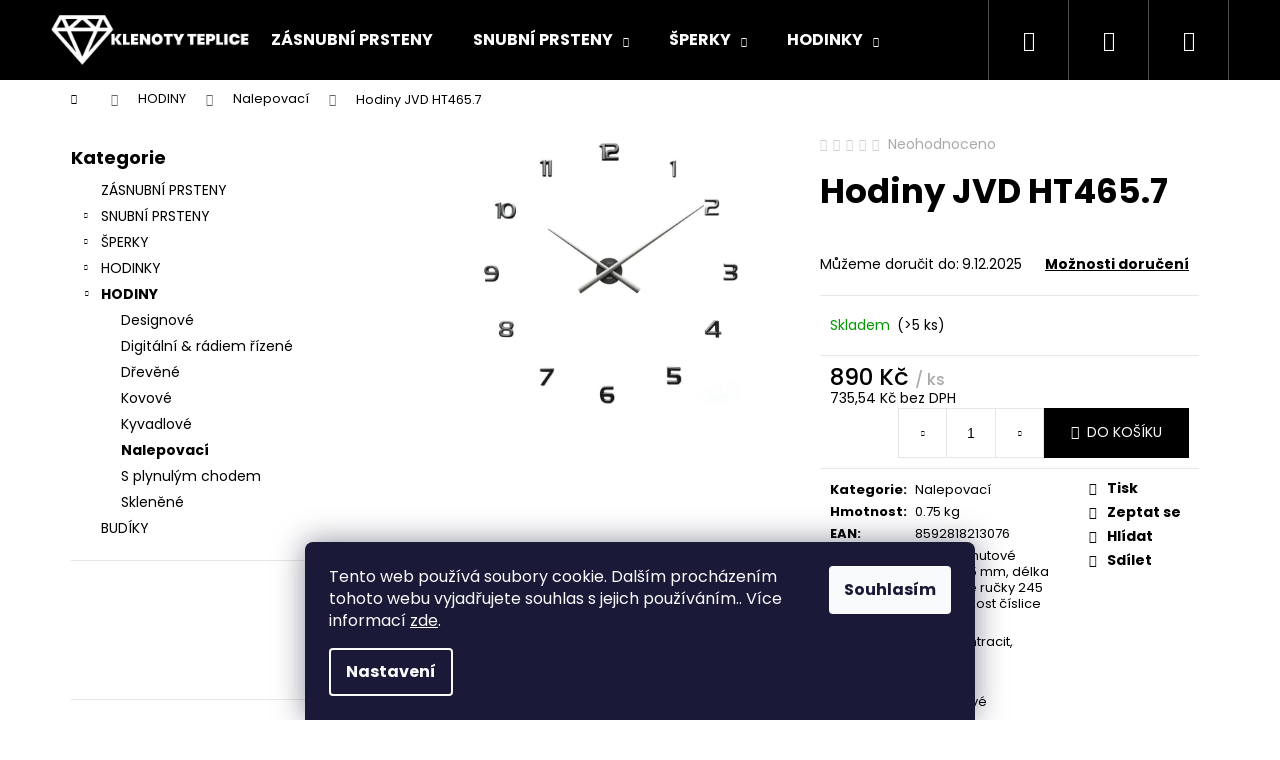

--- FILE ---
content_type: text/html; charset=utf-8
request_url: https://www.klenotyteplice.cz/zbozi/hodiny-jvd-ht465-7/
body_size: 27261
content:
        <!doctype html><html lang="cs" dir="ltr" class="header-background-dark external-fonts-loaded"><head><meta charset="utf-8" /><meta name="viewport" content="width=device-width,initial-scale=1" /><title>Hodiny JVD HT465.7|Klenoty Teplice</title><link rel="preconnect" href="https://cdn.myshoptet.com" /><link rel="dns-prefetch" href="https://cdn.myshoptet.com" /><link rel="preload" href="https://cdn.myshoptet.com/prj/dist/master/cms/libs/jquery/jquery-1.11.3.min.js" as="script" /><link href="https://cdn.myshoptet.com/prj/dist/master/cms/templates/frontend_templates/shared/css/font-face/poppins.css" rel="stylesheet"><link href="https://cdn.myshoptet.com/prj/dist/master/shop/dist/font-shoptet-12.css.61c59552f34529fb99cd.css" rel="stylesheet"><script>
dataLayer = [];
dataLayer.push({'shoptet' : {
    "pageType": "productDetail",
    "currency": "CZK",
    "currencyInfo": {
        "decimalSeparator": ",",
        "exchangeRate": 1,
        "priceDecimalPlaces": 2,
        "symbol": "K\u010d",
        "symbolLeft": 0,
        "thousandSeparator": " "
    },
    "language": "cs",
    "projectId": 348421,
    "product": {
        "id": 220404,
        "guid": "a21a3012-9076-11ee-bb13-1a580bd34440",
        "hasVariants": false,
        "codes": [
            {
                "code": "HT465.7",
                "quantity": "> 5",
                "stocks": [
                    {
                        "id": 1,
                        "quantity": "> 5"
                    }
                ]
            }
        ],
        "code": "HT465.7",
        "name": "Hodiny JVD HT465.7",
        "appendix": "",
        "weight": 0.75,
        "currentCategory": "Hodiny | Nalepovac\u00ed",
        "currentCategoryGuid": "bc030594-8df4-11ee-8a6d-364f8c6fa34d",
        "defaultCategory": "Hodiny | Nalepovac\u00ed",
        "defaultCategoryGuid": "bc030594-8df4-11ee-8a6d-364f8c6fa34d",
        "currency": "CZK",
        "priceWithVat": 890
    },
    "stocks": [
        {
            "id": 1,
            "title": "Klenoty-Hodinky ",
            "isDeliveryPoint": 1,
            "visibleOnEshop": 1
        },
        {
            "id": "ext",
            "title": "Sklad",
            "isDeliveryPoint": 0,
            "visibleOnEshop": 1
        }
    ],
    "cartInfo": {
        "id": null,
        "freeShipping": false,
        "leftToFreeGift": {
            "formattedPrice": "0 K\u010d",
            "priceLeft": 0
        },
        "freeGift": false,
        "leftToFreeShipping": {
            "priceLeft": 1000,
            "dependOnRegion": 0,
            "formattedPrice": "1 000 K\u010d"
        },
        "discountCoupon": [],
        "getNoBillingShippingPrice": {
            "withoutVat": 0,
            "vat": 0,
            "withVat": 0
        },
        "cartItems": [],
        "taxMode": "ORDINARY"
    },
    "cart": [],
    "customer": {
        "priceRatio": 1,
        "priceListId": 1,
        "groupId": null,
        "registered": false,
        "mainAccount": false
    }
}});
dataLayer.push({'cookie_consent' : {
    "marketing": "denied",
    "analytics": "denied"
}});
document.addEventListener('DOMContentLoaded', function() {
    shoptet.consent.onAccept(function(agreements) {
        if (agreements.length == 0) {
            return;
        }
        dataLayer.push({
            'cookie_consent' : {
                'marketing' : (agreements.includes(shoptet.config.cookiesConsentOptPersonalisation)
                    ? 'granted' : 'denied'),
                'analytics': (agreements.includes(shoptet.config.cookiesConsentOptAnalytics)
                    ? 'granted' : 'denied')
            },
            'event': 'cookie_consent'
        });
    });
});
</script>
<meta property="og:type" content="website"><meta property="og:site_name" content="klenotyteplice.cz"><meta property="og:url" content="https://www.klenotyteplice.cz/zbozi/hodiny-jvd-ht465-7/"><meta property="og:title" content="Hodiny JVD HT465.7|Klenoty Teplice"><meta name="author" content="Klenoty Teplice"><meta name="web_author" content="Shoptet.cz"><meta name="dcterms.rightsHolder" content="www.klenotyteplice.cz"><meta name="robots" content="index,follow"><meta property="og:image" content="https://cdn.myshoptet.com/usr/www.klenotyteplice.cz/user/shop/big/220404_35051-large.png?686d956d"><meta property="og:description" content="Hodiny JVD HT465.7. Nalepovací hodiny jsou oblíbeným hodinářským doplňkem už kvůli jejich variabilitě. Velikost číselníku si totiž může zvolit majitel zcela libovolně jednoduše tím, jak daleko od sebe čísla nalepí. V nabídce nyní najdete šest zbrusu nových modelů v několika barevných variantách.Stříbrná, antracitová,…"><meta name="description" content="Hodiny JVD HT465.7. Nalepovací hodiny jsou oblíbeným hodinářským doplňkem už kvůli jejich variabilitě. Velikost číselníku si totiž může zvolit majitel zcela libovolně jednoduše tím, jak daleko od sebe čísla nalepí. V nabídce nyní najdete šest zbrusu nových modelů v několika barevných variantách.Stříbrná, antracitová,…"><meta property="product:price:amount" content="890"><meta property="product:price:currency" content="CZK"><style>:root {--color-primary: #000000;--color-primary-h: 0;--color-primary-s: 0%;--color-primary-l: 0%;--color-primary-hover: #343434;--color-primary-hover-h: 0;--color-primary-hover-s: 0%;--color-primary-hover-l: 20%;--color-secondary: #000000;--color-secondary-h: 0;--color-secondary-s: 0%;--color-secondary-l: 0%;--color-secondary-hover: #656565;--color-secondary-hover-h: 0;--color-secondary-hover-s: 0%;--color-secondary-hover-l: 40%;--color-tertiary: #E2E2E2;--color-tertiary-h: 0;--color-tertiary-s: 0%;--color-tertiary-l: 89%;--color-tertiary-hover: #E2E2E2;--color-tertiary-hover-h: 0;--color-tertiary-hover-s: 0%;--color-tertiary-hover-l: 89%;--color-header-background: #000000;--template-font: "Poppins";--template-headings-font: "Poppins";--header-background-url: none;--cookies-notice-background: #1A1937;--cookies-notice-color: #F8FAFB;--cookies-notice-button-hover: #f5f5f5;--cookies-notice-link-hover: #27263f;--templates-update-management-preview-mode-content: "Náhled aktualizací šablony je aktivní pro váš prohlížeč."}</style>
    
    <link href="https://cdn.myshoptet.com/prj/dist/master/shop/dist/main-12.less.98a5007bf4a137a6ee04.css" rel="stylesheet" />
            <link href="https://cdn.myshoptet.com/prj/dist/master/shop/dist/flags-extra-simple-12.less.16c0f747270f02bafb27.css" rel="stylesheet" />
                <link href="https://cdn.myshoptet.com/prj/dist/master/shop/dist/mobile-header-v1-12.less.772ad895a72e5c7df573.css" rel="stylesheet" />
    
    <script>var shoptet = shoptet || {};</script>
    <script src="https://cdn.myshoptet.com/prj/dist/master/shop/dist/main-3g-header.js.b3b3f48cd33902743054.js"></script>
<!-- User include --><!-- api 498(150) html code header -->
<script async src="https://scripts.luigisbox.com/LBX-168282.js"></script>
<!-- service 425(79) html code header -->
<style>
.hodnoceni:before{content: "Jak o nás mluví zákazníci";}
.hodnoceni.svk:before{content: "Ako o nás hovoria zákazníci";}
.hodnoceni.hun:before{content: "Mit mondanak rólunk a felhasználók";}
.hodnoceni.pl:before{content: "Co mówią o nas klienci";}
.hodnoceni.eng:before{content: "Customer reviews";}
.hodnoceni.de:before{content: "Was unsere Kunden über uns denken";}
.hodnoceni.ro:before{content: "Ce spun clienții despre noi";}
.hodnoceni{margin: 20px auto;}
body:not(.paxio-merkur):not(.venus):not(.jupiter) .hodnoceni .vote-wrap {border: 0 !important;width: 24.5%;flex-basis: 25%;padding: 10px 20px !important;display: inline-block;margin: 0;vertical-align: top;}
.multiple-columns-body #content .hodnoceni .vote-wrap {width: 49%;flex-basis: 50%;}
.hodnoceni .votes-wrap {display: block; border: 1px solid #f7f7f7;margin: 0;width: 100%;max-width: none;padding: 10px 0; background: #fff;}
.hodnoceni .vote-wrap:nth-child(n+5){display: none !important;}
.hodnoceni:before{display: block;font-size: 18px;padding: 10px 20px;background: #fcfcfc;}
.sidebar .hodnoceni .vote-pic, .sidebar .hodnoceni .vote-initials{display: block;}
.sidebar .hodnoceni .vote-wrap, #column-l #column-l-in .hodnoceni .vote-wrap {width: 100% !important; display: block;}
.hodnoceni > a{display: block;text-align: right;padding-top: 6px;}
.hodnoceni > a:after{content: "››";display: inline-block;margin-left: 2px;}
.sidebar .hodnoceni:before, #column-l #column-l-in .hodnoceni:before {background: none !important; padding-left: 0 !important;}
.template-10 .hodnoceni{max-width: 952px !important;}
.page-detail .hodnoceni > a{font-size: 14px;}
.page-detail .hodnoceni{margin-bottom: 30px;}
@media screen and (min-width: 992px) and (max-width: 1199px) {
.hodnoceni .vote-rating{display: block;}
.hodnoceni .vote-time{display: block;margin-top: 3px;}
.hodnoceni .vote-delimeter{display: none;}
}
@media screen and (max-width: 991px) {
body:not(.paxio-merkur):not(.venus):not(.jupiter) .hodnoceni .vote-wrap {width: 49%;flex-basis: 50%;}
.multiple-columns-body #content .hodnoceni .vote-wrap {width: 99%;flex-basis: 100%;}
}
@media screen and (max-width: 767px) {
body:not(.paxio-merkur):not(.venus):not(.jupiter) .hodnoceni .vote-wrap {width: 99%;flex-basis: 100%;}
}
.home #main-product .hodnoceni{margin: 0 0 60px 0;}
.hodnoceni .votes-wrap.admin-response{display: none !important;}
.hodnoceni .vote-pic {width: 100px;}
.hodnoceni .vote-delimeter{display: none;}
.hodnoceni .vote-rating{display: block;}
.hodnoceni .vote-time {display: block;margin-top: 5px;}
@media screen and (min-width: 768px){
.template-12 .hodnoceni{max-width: 747px; margin-left: auto; margin-right: auto;}
}
@media screen and (min-width: 992px){
.template-12 .hodnoceni{max-width: 972px;}
}
@media screen and (min-width: 1200px){
.template-12 .hodnoceni{max-width: 1418px;}
}
.template-14 .hodnoceni .vote-initials{margin: 0 auto;}
.vote-pic img::before {display: none;}
.hodnoceni + .hodnoceni {display: none;}
</style>
<!-- /User include --><link rel="shortcut icon" href="/favicon.ico" type="image/x-icon" /><link rel="canonical" href="https://www.klenotyteplice.cz/zbozi/hodiny-jvd-ht465-7/" />    <script>
        var _hwq = _hwq || [];
        _hwq.push(['setKey', '8E82DE84A6CEA04BFDE92236403B2376']);
        _hwq.push(['setTopPos', '0']);
        _hwq.push(['showWidget', '22']);
        (function() {
            var ho = document.createElement('script');
            ho.src = 'https://cz.im9.cz/direct/i/gjs.php?n=wdgt&sak=8E82DE84A6CEA04BFDE92236403B2376';
            var s = document.getElementsByTagName('script')[0]; s.parentNode.insertBefore(ho, s);
        })();
    </script>
    <!-- Global site tag (gtag.js) - Google Analytics -->
    <script async src="https://www.googletagmanager.com/gtag/js?id=G-XQ5VP1BQLG"></script>
    <script>
        
        window.dataLayer = window.dataLayer || [];
        function gtag(){dataLayer.push(arguments);}
        

                    console.debug('default consent data');

            gtag('consent', 'default', {"ad_storage":"denied","analytics_storage":"denied","ad_user_data":"denied","ad_personalization":"denied","wait_for_update":500});
            dataLayer.push({
                'event': 'default_consent'
            });
        
        gtag('js', new Date());

                gtag('config', 'UA-163455370-1', { 'groups': "UA" });
        
                gtag('config', 'G-XQ5VP1BQLG', {"groups":"GA4","send_page_view":false,"content_group":"productDetail","currency":"CZK","page_language":"cs"});
        
                gtag('config', 'AW-648031116', {"allow_enhanced_conversions":true});
        
        
        
        
        
                    gtag('event', 'page_view', {"send_to":"GA4","page_language":"cs","content_group":"productDetail","currency":"CZK"});
        
                gtag('set', 'currency', 'CZK');

        gtag('event', 'view_item', {
            "send_to": "UA",
            "items": [
                {
                    "id": "HT465.7",
                    "name": "Hodiny JVD HT465.7",
                    "category": "Hodiny \/ Nalepovac\u00ed",
                                                            "price": 735.54
                }
            ]
        });
        
        
        
        
        
                    gtag('event', 'view_item', {"send_to":"GA4","page_language":"cs","content_group":"productDetail","value":735.53999999999996,"currency":"CZK","items":[{"item_id":"HT465.7","item_name":"Hodiny JVD HT465.7","item_category":"Hodiny","item_category2":"Nalepovac\u00ed","price":735.53999999999996,"quantity":1,"index":0}]});
        
        
        
        
        
        
        
        document.addEventListener('DOMContentLoaded', function() {
            if (typeof shoptet.tracking !== 'undefined') {
                for (var id in shoptet.tracking.bannersList) {
                    gtag('event', 'view_promotion', {
                        "send_to": "UA",
                        "promotions": [
                            {
                                "id": shoptet.tracking.bannersList[id].id,
                                "name": shoptet.tracking.bannersList[id].name,
                                "position": shoptet.tracking.bannersList[id].position
                            }
                        ]
                    });
                }
            }

            shoptet.consent.onAccept(function(agreements) {
                if (agreements.length !== 0) {
                    console.debug('gtag consent accept');
                    var gtagConsentPayload =  {
                        'ad_storage': agreements.includes(shoptet.config.cookiesConsentOptPersonalisation)
                            ? 'granted' : 'denied',
                        'analytics_storage': agreements.includes(shoptet.config.cookiesConsentOptAnalytics)
                            ? 'granted' : 'denied',
                                                                                                'ad_user_data': agreements.includes(shoptet.config.cookiesConsentOptPersonalisation)
                            ? 'granted' : 'denied',
                        'ad_personalization': agreements.includes(shoptet.config.cookiesConsentOptPersonalisation)
                            ? 'granted' : 'denied',
                        };
                    console.debug('update consent data', gtagConsentPayload);
                    gtag('consent', 'update', gtagConsentPayload);
                    dataLayer.push(
                        { 'event': 'update_consent' }
                    );
                }
            });
        });
    </script>
<script>
    (function(t, r, a, c, k, i, n, g) { t['ROIDataObject'] = k;
    t[k]=t[k]||function(){ (t[k].q=t[k].q||[]).push(arguments) },t[k].c=i;n=r.createElement(a),
    g=r.getElementsByTagName(a)[0];n.async=1;n.src=c;g.parentNode.insertBefore(n,g)
    })(window, document, 'script', '//www.heureka.cz/ocm/sdk.js?source=shoptet&version=2&page=product_detail', 'heureka', 'cz');

    heureka('set_user_consent', 0);
</script>
</head><body class="desktop id-2298 in-nalepovaci template-12 type-product type-detail multiple-columns-body columns-1 ums_a11y_category_page--on ums_discussion_rating_forms--off ums_a11y_pagination--on ums_flags_display_unification--off mobile-header-version-1"><noscript>
    <style>
        #header {
            padding-top: 0;
            position: relative !important;
            top: 0;
        }
        .header-navigation {
            position: relative !important;
        }
        .overall-wrapper {
            margin: 0 !important;
        }
        body:not(.ready) {
            visibility: visible !important;
        }
    </style>
    <div class="no-javascript">
        <div class="no-javascript__title">Musíte změnit nastavení vašeho prohlížeče</div>
        <div class="no-javascript__text">Podívejte se na: <a href="https://www.google.com/support/bin/answer.py?answer=23852">Jak povolit JavaScript ve vašem prohlížeči</a>.</div>
        <div class="no-javascript__text">Pokud používáte software na blokování reklam, může být nutné povolit JavaScript z této stránky.</div>
        <div class="no-javascript__text">Děkujeme.</div>
    </div>
</noscript>

        <div id="fb-root"></div>
        <script>
            window.fbAsyncInit = function() {
                FB.init({
//                    appId            : 'your-app-id',
                    autoLogAppEvents : true,
                    xfbml            : true,
                    version          : 'v19.0'
                });
            };
        </script>
        <script async defer crossorigin="anonymous" src="https://connect.facebook.net/cs_CZ/sdk.js"></script>    <div class="siteCookies siteCookies--bottom siteCookies--dark js-siteCookies" role="dialog" data-testid="cookiesPopup" data-nosnippet>
        <div class="siteCookies__form">
            <div class="siteCookies__content">
                <div class="siteCookies__text">
                    Tento web používá soubory cookie. Dalším procházením tohoto webu vyjadřujete souhlas s jejich používáním.. Více informací <a href="https://www.klenotyteplice.cz/clanky/gdpr/" target="\">zde</a>.
                </div>
                <p class="siteCookies__links">
                    <button class="siteCookies__link js-cookies-settings" aria-label="Nastavení cookies" data-testid="cookiesSettings">Nastavení</button>
                </p>
            </div>
            <div class="siteCookies__buttonWrap">
                                <button class="siteCookies__button js-cookiesConsentSubmit" value="all" aria-label="Přijmout cookies" data-testid="buttonCookiesAccept">Souhlasím</button>
            </div>
        </div>
        <script>
            document.addEventListener("DOMContentLoaded", () => {
                const siteCookies = document.querySelector('.js-siteCookies');
                document.addEventListener("scroll", shoptet.common.throttle(() => {
                    const st = document.documentElement.scrollTop;
                    if (st > 1) {
                        siteCookies.classList.add('siteCookies--scrolled');
                    } else {
                        siteCookies.classList.remove('siteCookies--scrolled');
                    }
                }, 100));
            });
        </script>
    </div>
<a href="#content" class="skip-link sr-only">Přejít na obsah</a><div class="overall-wrapper">
<div class="user-action">
    <div class="content-window-in login-window-in">
        <button type="button" class="btn toggle-window-arr toggle-window" data-target="login" data-testid="backToShop" aria-controls="cart-widget">Zpět <span>do obchodu</span></button>
        <div class="container">
            <div class="row">
                <div class="col-sm-2 col-lg-offset-1">
                </div>
                <div class="col-sm-8 col-lg-7">
                  <div class="user-action-in"><div class="user-action-login"><h2>Přihlášení k vašemu účtu</h2><div id="customerLogin"><form action="/action/Customer/Login/" method="post" id="formLoginIncluded" class="csrf-enabled" data-testid="formLogin"><input type="hidden" name="referer" value="" /><div class="form-group"><div class="input-wrapper email js-validated-element-wrapper no-label"><input type="email" name="email" class="form-control" placeholder="E-mailová adresa (např. jan@novak.cz)" data-testid="inputEmail" autocomplete="email" required /></div></div><div class="form-group"><div class="input-wrapper password js-validated-element-wrapper no-label"><input type="password" name="password" class="form-control" placeholder="Heslo" data-testid="inputPassword" autocomplete="current-password" required /><span class="no-display">Nemůžete vyplnit toto pole</span><input type="text" name="surname" value="" class="no-display" /></div></div><div class="form-group"><div class="login-wrapper"><button type="submit" class="btn btn-secondary btn-text btn-login" data-testid="buttonSubmit">Přihlásit se</button><div class="password-helper"><a href="/registrace/" data-testid="signup" rel="nofollow">Nová registrace</a><a href="/klient/zapomenute-heslo/" rel="nofollow">Zapomenuté heslo</a></div></div></div><div class="social-login-buttons"><div class="social-login-buttons-divider"><span>nebo</span></div><div class="form-group"><a href="/action/Social/login/?provider=Facebook" class="login-btn facebook" rel="nofollow"><span class="login-facebook-icon"></span><strong>Přihlásit se přes Facebook</strong></a></div><div class="form-group"><a href="/action/Social/login/?provider=Google" class="login-btn google" rel="nofollow"><span class="login-google-icon"></span><strong>Přihlásit se přes Google</strong></a></div></div></form>
</div></div><div class="user-action-register place-registration-here"><h2>Registrace</h2><div class="loader static"></div></div></div>
                </div>
            </div>
        </div>
    </div>
</div>
<header id="header"><div class="container navigation-wrapper"><div class="site-name"><a href="/" data-testid="linkWebsiteLogo"><img src="https://cdn.myshoptet.com/usr/www.klenotyteplice.cz/user/logos/logo-3.jpg" alt="Klenoty Teplice" fetchpriority="low" /></a></div><nav id="navigation" aria-label="Hlavní menu" data-collapsible="true"><div class="navigation-in menu"><ul class="menu-level-1" role="menubar" data-testid="headerMenuItems"><li class="menu-item-930" role="none"><a href="/kategorie/zasnubni-prsteny/" data-testid="headerMenuItem" role="menuitem" aria-expanded="false"><b>ZÁSNUBNÍ PRSTENY</b></a></li>
<li class="menu-item-864 ext" role="none"><a href="/kategorie/snubni-prsteny/" data-testid="headerMenuItem" role="menuitem" aria-haspopup="true" aria-expanded="false"><b>SNUBNÍ PRSTENY</b><span class="submenu-arrow"></span></a><ul class="menu-level-2" aria-label="SNUBNÍ PRSTENY" tabindex="-1" role="menu"><li class="menu-item-2145" role="none"><a href="/kategorie/primossa-2/" data-image="https://cdn.myshoptet.com/usr/www.klenotyteplice.cz/user/categories/thumb/detail_logo_1.png" data-testid="headerMenuItem" role="menuitem"><span>Primossa</span></a>
                        </li><li class="menu-item-2157" role="none"><a href="/kategorie/linger-snubniprsteny/" data-image="https://cdn.myshoptet.com/usr/www.klenotyteplice.cz/user/categories/thumb/linger-logo-cernobile_(2)_(1)-3.jpg" data-testid="headerMenuItem" role="menuitem"><span>LINGER</span></a>
                        </li></ul></li>
<li class="menu-item-915 ext" role="none"><a href="/kategorie/sperky/" data-testid="headerMenuItem" role="menuitem" aria-haspopup="true" aria-expanded="false"><b>ŠPERKY</b><span class="submenu-arrow"></span></a><ul class="menu-level-2" aria-label="ŠPERKY" tabindex="-1" role="menu"><li class="menu-item-711" role="none"><a href="/kategorie/prsteny/" data-image="https://cdn.myshoptet.com/usr/www.klenotyteplice.cz/user/categories/thumb/n__hledprsten__perk.png" data-testid="headerMenuItem" role="menuitem"><span>PRSTENY</span></a>
                        </li><li class="menu-item-738" role="none"><a href="/kategorie/nausnice/" data-image="https://cdn.myshoptet.com/usr/www.klenotyteplice.cz/user/categories/thumb/n__hlednau__nice.png" data-testid="headerMenuItem" role="menuitem"><span>NÁUŠNICE</span></a>
                        </li><li class="menu-item-750" role="none"><a href="/kategorie/naramky/" data-image="https://cdn.myshoptet.com/usr/www.klenotyteplice.cz/user/categories/thumb/n__ramky.png" data-testid="headerMenuItem" role="menuitem"><span>NÁRAMKY</span></a>
                        </li><li class="menu-item-840" role="none"><a href="/kategorie/nahrdelniky/" data-image="https://cdn.myshoptet.com/usr/www.klenotyteplice.cz/user/categories/thumb/zlat__n__hrdeln__kn__hled-1.jpg" data-testid="headerMenuItem" role="menuitem"><span>NÁHRDELNÍKY</span></a>
                        </li><li class="menu-item-759" role="none"><a href="/kategorie/retizky/" data-image="https://cdn.myshoptet.com/usr/www.klenotyteplice.cz/user/categories/thumb/70047-2.jpg" data-testid="headerMenuItem" role="menuitem"><span>ŘETÍZKY</span></a>
                        </li><li class="menu-item-771" role="none"><a href="/kategorie/privesky/" data-image="https://cdn.myshoptet.com/usr/www.klenotyteplice.cz/user/categories/thumb/49272-2-1.jpg" data-testid="headerMenuItem" role="menuitem"><span>PŘÍVĚSKY</span></a>
                        </li><li class="menu-item-783" role="none"><a href="/kategorie/soupravy/" data-image="https://cdn.myshoptet.com/usr/www.klenotyteplice.cz/user/categories/thumb/bzlato2-1.png" data-testid="headerMenuItem" role="menuitem"><span>SOUPRAVY</span></a>
                        </li></ul></li>
<li class="menu-item-903 ext" role="none"><a href="/kategorie/hodinky/" data-testid="headerMenuItem" role="menuitem" aria-haspopup="true" aria-expanded="false"><b>HODINKY</b><span class="submenu-arrow"></span></a><ul class="menu-level-2" aria-label="HODINKY" tabindex="-1" role="menu"><li class="menu-item-900" role="none"><a href="/kategorie/panske-hodinky/" data-image="https://cdn.myshoptet.com/usr/www.klenotyteplice.cz/user/categories/thumb/2298.png" data-testid="headerMenuItem" role="menuitem"><span>Pánské hodinky</span></a>
                        </li><li class="menu-item-894" role="none"><a href="/kategorie/damske-hodinky/" data-image="https://cdn.myshoptet.com/usr/www.klenotyteplice.cz/user/categories/thumb/1545.png" data-testid="headerMenuItem" role="menuitem"><span>Dámské hodinky</span></a>
                        </li><li class="menu-item-879" role="none"><a href="/kategorie/detske-hodinky/" data-image="https://cdn.myshoptet.com/usr/www.klenotyteplice.cz/user/categories/thumb/3219.png" data-testid="headerMenuItem" role="menuitem"><span>Dětské hodinky</span></a>
                        </li></ul></li>
<li class="menu-item-891 ext" role="none"><a href="/kategorie/hodiny/" data-testid="headerMenuItem" role="menuitem" aria-haspopup="true" aria-expanded="false"><b>HODINY</b><span class="submenu-arrow"></span></a><ul class="menu-level-2" aria-label="HODINY" tabindex="-1" role="menu"><li class="menu-item-2283" role="none"><a href="/kategorie/designove/" data-image="https://cdn.myshoptet.com/usr/www.klenotyteplice.cz/user/categories/thumb/design.png" data-testid="headerMenuItem" role="menuitem"><span>Designové</span></a>
                        </li><li class="menu-item-2286" role="none"><a href="/kategorie/digitalni-radiem-rizene/" data-image="https://cdn.myshoptet.com/usr/www.klenotyteplice.cz/user/categories/thumb/digit__ln__.png" data-testid="headerMenuItem" role="menuitem"><span>Digitální &amp; rádiem řízené</span></a>
                        </li><li class="menu-item-2289" role="none"><a href="/kategorie/drevene/" data-image="https://cdn.myshoptet.com/usr/www.klenotyteplice.cz/user/categories/thumb/d__evo.png" data-testid="headerMenuItem" role="menuitem"><span>Dřevěné</span></a>
                        </li><li class="menu-item-2292" role="none"><a href="/kategorie/kovove/" data-image="https://cdn.myshoptet.com/usr/www.klenotyteplice.cz/user/categories/thumb/kovov__.png" data-testid="headerMenuItem" role="menuitem"><span>Kovové</span></a>
                        </li><li class="menu-item-2295" role="none"><a href="/kategorie/kyvadlove/" data-image="https://cdn.myshoptet.com/usr/www.klenotyteplice.cz/user/categories/thumb/kyvadlov__.png" data-testid="headerMenuItem" role="menuitem"><span>Kyvadlové</span></a>
                        </li><li class="menu-item-2298 active" role="none"><a href="/kategorie/nalepovaci/" data-image="https://cdn.myshoptet.com/usr/www.klenotyteplice.cz/user/categories/thumb/202893_hodiny-jvd-ht465-4.png" data-testid="headerMenuItem" role="menuitem"><span>Nalepovací</span></a>
                        </li><li class="menu-item-2301" role="none"><a href="/kategorie/s-plynulym-chodem/" data-image="https://cdn.myshoptet.com/usr/www.klenotyteplice.cz/user/categories/thumb/202425.png" data-testid="headerMenuItem" role="menuitem"><span>S plynulým chodem</span></a>
                        </li><li class="menu-item-2304" role="none"><a href="/kategorie/sklenene/" data-image="https://cdn.myshoptet.com/usr/www.klenotyteplice.cz/user/categories/thumb/sklen__n__.png" data-testid="headerMenuItem" role="menuitem"><span>Skleněné</span></a>
                        </li></ul></li>
<li class="menu-item-882" role="none"><a href="/kategorie/budiky/" data-testid="headerMenuItem" role="menuitem" aria-expanded="false"><b>BUDÍKY</b></a></li>
</ul>
    <ul class="navigationActions" role="menu">
                            <li role="none">
                                    <a href="/login/?backTo=%2Fzbozi%2Fhodiny-jvd-ht465-7%2F" rel="nofollow" data-testid="signin" role="menuitem"><span>Přihlášení</span></a>
                            </li>
                        </ul>
</div><span class="navigation-close"></span></nav><div class="menu-helper" data-testid="hamburgerMenu"><span>Více</span></div>

    <div class="navigation-buttons">
                <a href="#" class="toggle-window" data-target="search" data-testid="linkSearchIcon"><span class="sr-only">Hledat</span></a>
                    
    <a href="/login/?backTo=%2Fzbozi%2Fhodiny-jvd-ht465-7%2F" class="login-link toggle-window" data-target="login" data-testid="signin" rel="nofollow">
        <span class="sr-only">Přihlášení</span>
    </a>
                <a href="/kosik/" class="toggle-window cart-count" data-target="cart" data-testid="headerCart" rel="nofollow" aria-haspopup="dialog" aria-expanded="false" aria-controls="cart-widget"><span class="sr-only">Nákupní košík</span></a>
        <a href="#" class="toggle-window" data-target="navigation" data-testid="hamburgerMenu"><span class="sr-only">Menu</span></a>
    </div>

</div></header><!-- / header -->


<div id="content-wrapper" class="container content-wrapper">
    
                                <div class="breadcrumbs navigation-home-icon-wrapper" itemscope itemtype="https://schema.org/BreadcrumbList">
                                                                            <span id="navigation-first" data-basetitle="Klenoty Teplice" itemprop="itemListElement" itemscope itemtype="https://schema.org/ListItem">
                <a href="/" itemprop="item" class="navigation-home-icon"><span class="sr-only" itemprop="name">Domů</span></a>
                <span class="navigation-bullet">/</span>
                <meta itemprop="position" content="1" />
            </span>
                                <span id="navigation-1" itemprop="itemListElement" itemscope itemtype="https://schema.org/ListItem">
                <a href="/kategorie/hodiny/" itemprop="item" data-testid="breadcrumbsSecondLevel"><span itemprop="name">HODINY</span></a>
                <span class="navigation-bullet">/</span>
                <meta itemprop="position" content="2" />
            </span>
                                <span id="navigation-2" itemprop="itemListElement" itemscope itemtype="https://schema.org/ListItem">
                <a href="/kategorie/nalepovaci/" itemprop="item" data-testid="breadcrumbsSecondLevel"><span itemprop="name">Nalepovací</span></a>
                <span class="navigation-bullet">/</span>
                <meta itemprop="position" content="3" />
            </span>
                                            <span id="navigation-3" itemprop="itemListElement" itemscope itemtype="https://schema.org/ListItem" data-testid="breadcrumbsLastLevel">
                <meta itemprop="item" content="https://www.klenotyteplice.cz/zbozi/hodiny-jvd-ht465-7/" />
                <meta itemprop="position" content="4" />
                <span itemprop="name" data-title="Hodiny JVD HT465.7">Hodiny JVD HT465.7 <span class="appendix"></span></span>
            </span>
            </div>
            
    <div class="content-wrapper-in">
                                                <aside class="sidebar sidebar-left"  data-testid="sidebarMenu">
                                                                                                <div class="sidebar-inner">
                                                                                                        <div class="box box-bg-variant box-categories">    <div class="skip-link__wrapper">
        <span id="categories-start" class="skip-link__target js-skip-link__target sr-only" tabindex="-1">&nbsp;</span>
        <a href="#categories-end" class="skip-link skip-link--start sr-only js-skip-link--start">Přeskočit kategorie</a>
    </div>

<h4>Kategorie</h4>


<div id="categories"><div class="categories cat-01 expanded" id="cat-930"><div class="topic"><a href="/kategorie/zasnubni-prsteny/">ZÁSNUBNÍ PRSTENY<span class="cat-trigger">&nbsp;</span></a></div></div><div class="categories cat-02 expandable external" id="cat-864"><div class="topic"><a href="/kategorie/snubni-prsteny/">SNUBNÍ PRSTENY<span class="cat-trigger">&nbsp;</span></a></div>

    </div><div class="categories cat-01 expandable external" id="cat-915"><div class="topic"><a href="/kategorie/sperky/">ŠPERKY<span class="cat-trigger">&nbsp;</span></a></div>

    </div><div class="categories cat-02 expandable external" id="cat-903"><div class="topic"><a href="/kategorie/hodinky/">HODINKY<span class="cat-trigger">&nbsp;</span></a></div>

    </div><div class="categories cat-01 expandable active expanded" id="cat-891"><div class="topic child-active"><a href="/kategorie/hodiny/">HODINY<span class="cat-trigger">&nbsp;</span></a></div>

                    <ul class=" active expanded">
                                        <li >
                <a href="/kategorie/designove/">
                    Designové
                                    </a>
                                                                </li>
                                <li >
                <a href="/kategorie/digitalni-radiem-rizene/">
                    Digitální &amp; rádiem řízené
                                    </a>
                                                                </li>
                                <li >
                <a href="/kategorie/drevene/">
                    Dřevěné
                                    </a>
                                                                </li>
                                <li >
                <a href="/kategorie/kovove/">
                    Kovové
                                    </a>
                                                                </li>
                                <li >
                <a href="/kategorie/kyvadlove/">
                    Kyvadlové
                                    </a>
                                                                </li>
                                <li class="
                active                                                 ">
                <a href="/kategorie/nalepovaci/">
                    Nalepovací
                                    </a>
                                                                </li>
                                <li >
                <a href="/kategorie/s-plynulym-chodem/">
                    S plynulým chodem
                                    </a>
                                                                </li>
                                <li >
                <a href="/kategorie/sklenene/">
                    Skleněné
                                    </a>
                                                                </li>
                </ul>
    </div><div class="categories cat-02 external" id="cat-882"><div class="topic"><a href="/kategorie/budiky/">BUDÍKY<span class="cat-trigger">&nbsp;</span></a></div></div></div>

    <div class="skip-link__wrapper">
        <a href="#categories-start" class="skip-link skip-link--end sr-only js-skip-link--end" tabindex="-1" hidden>Přeskočit kategorie</a>
        <span id="categories-end" class="skip-link__target js-skip-link__target sr-only" tabindex="-1">&nbsp;</span>
    </div>
</div>
                                                                                                                                        <div class="banner"><div class="banner-wrapper banner2"><img data-src="https://cdn.myshoptet.com/usr/www.klenotyteplice.cz/user/banners/sponzo__i_(1).jpg?5f94cf8d" src="data:image/svg+xml,%3Csvg%20width%3D%22700%22%20height%3D%22200%22%20xmlns%3D%22http%3A%2F%2Fwww.w3.org%2F2000%2Fsvg%22%3E%3C%2Fsvg%3E" fetchpriority="low" alt="Naši partneři" width="700" height="200" /></div></div>
                                                                                <div class="box box-bg-default box-sm box-instagram">    </div>
                                                                        <div class="banner"><div class="banner-wrapper banner19"><a href="https://www.klenotyteplice.cz/clanky/slzazvirat/" data-ec-promo-id="159" class="extended-empty" ><img data-src="https://cdn.myshoptet.com/usr/www.klenotyteplice.cz/user/banners/slza_final_resize.jpg?5f9897bb" src="data:image/svg+xml,%3Csvg%20width%3D%22315%22%20height%3D%22212%22%20xmlns%3D%22http%3A%2F%2Fwww.w3.org%2F2000%2Fsvg%22%3E%3C%2Fsvg%3E" fetchpriority="low" alt="Nadační fond Slza" width="315" height="212" /><span class="extended-banner-texts"></span></a></div></div>
                                        </div>
                                                            </aside>
                            <main id="content" class="content narrow">
                            
<div class="p-detail" itemscope itemtype="https://schema.org/Product">

    
    <meta itemprop="name" content="Hodiny JVD HT465.7" />
    <meta itemprop="category" content="Úvodní stránka &gt; HODINY &gt; Nalepovací &gt; Hodiny JVD HT465.7" />
    <meta itemprop="url" content="https://www.klenotyteplice.cz/zbozi/hodiny-jvd-ht465-7/" />
    <meta itemprop="image" content="https://cdn.myshoptet.com/usr/www.klenotyteplice.cz/user/shop/big/220404_35051-large.png?686d956d" />
                                <meta itemprop="gtin13" content="8592818213076" />            
        <div class="p-detail-inner">

        <div class="p-data-wrapper">
            <div class="p-detail-inner-header">
                            <div class="stars-wrapper">
            
<span class="stars star-list">
                                                <span class="star star-off show-tooltip is-active productRatingAction" data-productid="220404" data-score="1" title="    Hodnocení:
            Neohodnoceno    "></span>
                    
                                                <span class="star star-off show-tooltip is-active productRatingAction" data-productid="220404" data-score="2" title="    Hodnocení:
            Neohodnoceno    "></span>
                    
                                                <span class="star star-off show-tooltip is-active productRatingAction" data-productid="220404" data-score="3" title="    Hodnocení:
            Neohodnoceno    "></span>
                    
                                                <span class="star star-off show-tooltip is-active productRatingAction" data-productid="220404" data-score="4" title="    Hodnocení:
            Neohodnoceno    "></span>
                    
                                                <span class="star star-off show-tooltip is-active productRatingAction" data-productid="220404" data-score="5" title="    Hodnocení:
            Neohodnoceno    "></span>
                    
    </span>
            <span class="stars-label">
                                Neohodnoceno                    </span>
        </div>
                    <h1>
                      Hodiny JVD HT465.7                </h1>
            </div>

            

            <form action="/action/Cart/addCartItem/" method="post" id="product-detail-form" class="pr-action csrf-enabled" data-testid="formProduct">
                <meta itemprop="productID" content="220404" /><meta itemprop="identifier" content="a21a3012-9076-11ee-bb13-1a580bd34440" /><meta itemprop="sku" content="HT465.7" /><span itemprop="offers" itemscope itemtype="https://schema.org/Offer"><link itemprop="availability" href="https://schema.org/InStock" /><meta itemprop="url" content="https://www.klenotyteplice.cz/zbozi/hodiny-jvd-ht465-7/" /><meta itemprop="price" content="890.00" /><meta itemprop="priceCurrency" content="CZK" /><link itemprop="itemCondition" href="https://schema.org/NewCondition" /></span><input type="hidden" name="productId" value="220404" /><input type="hidden" name="priceId" value="831675" /><input type="hidden" name="language" value="cs" />

                <div class="p-variants-block">
                                    <table class="detail-parameters">
                        <tbody>
                        
                        
                                                                            <tr>
                                <th colspan="2">
                                    <span class="delivery-time-label">Můžeme doručit do:</span>
                                                                <div class="delivery-time" data-testid="deliveryTime">
                <span class="show-tooltip acronym" title="Zboží skladem objednané do 12:00 odesíláme v den objednání.">
            9.12.2025
        </span>
    </div>
                                                                                        <a href="/zbozi/hodiny-jvd-ht465-7:moznosti-dopravy/" class="shipping-options">Možnosti doručení</a>
                                                                    </th>
                            </tr>
                                                                        </tbody>
                    </table>
                            </div>



            <div class="p-basic-info-block">
                <div class="block">
                                                            

    
    <span class="availability-label" style="color: #009901" data-testid="labelAvailability">
                    <span class="show-tooltip acronym" title="Zboží máme skladem na prodejně. K osobnímu odběru připravené ihned.">
                Skladem
            </span>
            </span>
        <span class="availability-amount" data-testid="numberAvailabilityAmount">(&gt;5&nbsp;ks)</span>

                                </div>
                <div class="block">
                                                        </div>
                <div class="block">
                                                        </div>
            </div>

                                        
            <div class="p-to-cart-block">
                            <div class="p-final-price-wrapper">
                                                            <strong class="price-final" data-testid="productCardPrice">
            <span class="price-final-holder">
                890 Kč
    
    
        <span class="pr-list-unit">
            /&nbsp;ks
    </span>
        </span>
    </strong>
                        <span class="price-additional">
                                        735,54 Kč
            bez DPH                            </span>
                        <span class="price-measure">
                    
                        </span>
                </div>
                            <div class="p-add-to-cart-wrapper">
                                <div class="add-to-cart" data-testid="divAddToCart">
                
<span class="quantity">
    <span
        class="increase-tooltip js-increase-tooltip"
        data-trigger="manual"
        data-container="body"
        data-original-title="Není možné zakoupit více než 9999 ks."
        aria-hidden="true"
        role="tooltip"
        data-testid="tooltip">
    </span>

    <span
        class="decrease-tooltip js-decrease-tooltip"
        data-trigger="manual"
        data-container="body"
        data-original-title="Minimální množství, které lze zakoupit, je 1 ks."
        aria-hidden="true"
        role="tooltip"
        data-testid="tooltip">
    </span>
    <label>
        <input
            type="number"
            name="amount"
            value="1"
            class="amount"
            autocomplete="off"
            data-decimals="0"
                        step="1"
            min="1"
            max="9999"
            aria-label="Množství"
            data-testid="cartAmount"/>
    </label>

    <button
        class="increase"
        type="button"
        aria-label="Zvýšit množství o 1"
        data-testid="increase">
            <span class="increase__sign">&plus;</span>
    </button>

    <button
        class="decrease"
        type="button"
        aria-label="Snížit množství o 1"
        data-testid="decrease">
            <span class="decrease__sign">&minus;</span>
    </button>
</span>
                    
                <button type="submit" class="btn btn-conversion add-to-cart-button" data-testid="buttonAddToCart" aria-label="Do košíku Hodiny JVD HT465.7">Do košíku</button>
            
            </div>
                            </div>
            </div>


            </form>

            
            

            <div class="p-param-block">
                <div class="detail-parameters-wrapper">
                    <table class="detail-parameters second">
                        <tr>
    <th>
        <span class="row-header-label">
            Kategorie<span class="row-header-label-colon">:</span>
        </span>
    </th>
    <td>
        <a href="/kategorie/nalepovaci/">Nalepovací</a>    </td>
</tr>
    <tr>
        <th>
            <span class="row-header-label">
                Hmotnost<span class="row-header-label-colon">:</span>
            </span>
        </th>
        <td>
            0.75 kg
        </td>
    </tr>
    <tr class="productEan">
      <th>
          <span class="row-header-label productEan__label">
              EAN<span class="row-header-label-colon">:</span>
          </span>
      </th>
      <td>
          <span class="productEan__value">8592818213076</span>
      </td>
  </tr>
            <tr>
            <th>
                <span class="row-header-label">
                                                                        Speciální funkce<span class="row-header-label-colon">:</span>
                                                            </span>
            </th>
            <td>délka minutové ručky 365 mm, délka hodinové ručky 245 mm, velikost číslice 54 mm</td>
        </tr>
            <tr>
            <th>
                <span class="row-header-label">
                                                                        Barva<span class="row-header-label-colon">:</span>
                                                            </span>
            </th>
            <td>černá, antracit, stříbrná</td>
        </tr>
            <tr>
            <th>
                <span class="row-header-label">
                                                                        Materiál<span class="row-header-label-colon">:</span>
                                                            </span>
            </th>
            <td>plast</td>
        </tr>
            <tr>
            <th>
                <span class="row-header-label">
                                                                        Typ<span class="row-header-label-colon">:</span>
                                                            </span>
            </th>
            <td>analogové</td>
        </tr>
                        </table>
                </div>
                <div class="social-buttons-wrapper">
                    <div class="link-icons watchdog-active" data-testid="productDetailActionIcons">
    <a href="#" class="link-icon print" title="Tisknout produkt"><span>Tisk</span></a>
    <a href="/zbozi/hodiny-jvd-ht465-7:dotaz/" class="link-icon chat" title="Mluvit s prodejcem" rel="nofollow"><span>Zeptat se</span></a>
            <a href="/zbozi/hodiny-jvd-ht465-7:hlidat-cenu/" class="link-icon watchdog" title="Hlídat cenu" rel="nofollow"><span>Hlídat</span></a>
                <a href="#" class="link-icon share js-share-buttons-trigger" title="Sdílet produkt"><span>Sdílet</span></a>
    </div>
                        <div class="social-buttons no-display">
                    <div class="twitter">
                <script>
        window.twttr = (function(d, s, id) {
            var js, fjs = d.getElementsByTagName(s)[0],
                t = window.twttr || {};
            if (d.getElementById(id)) return t;
            js = d.createElement(s);
            js.id = id;
            js.src = "https://platform.twitter.com/widgets.js";
            fjs.parentNode.insertBefore(js, fjs);
            t._e = [];
            t.ready = function(f) {
                t._e.push(f);
            };
            return t;
        }(document, "script", "twitter-wjs"));
        </script>

<a
    href="https://twitter.com/share"
    class="twitter-share-button"
        data-lang="cs"
    data-url="https://www.klenotyteplice.cz/zbozi/hodiny-jvd-ht465-7/"
>Tweet</a>

            </div>
                    <div class="facebook">
                <div
            data-layout="button_count"
        class="fb-like"
        data-action="like"
        data-show-faces="false"
        data-share="false"
                        data-width="285"
        data-height="26"
    >
</div>

            </div>
                                <div class="close-wrapper">
        <a href="#" class="close-after js-share-buttons-trigger" title="Sdílet produkt">Zavřít</a>
    </div>

            </div>
                </div>
            </div>


                                </div>

        <div class="p-image-wrapper">
            
            <div class="p-image" style="" data-testid="mainImage">
                

<a href="https://cdn.myshoptet.com/usr/www.klenotyteplice.cz/user/shop/big/220404_35051-large.png?686d956d" class="p-main-image cbox"><img src="https://cdn.myshoptet.com/usr/www.klenotyteplice.cz/user/shop/big/220404_35051-large.png?686d956d" alt="35051 large" width="1024" height="768"  fetchpriority="high" />
</a>                


                

    

            </div>
            <div class="row">
                            </div>

        </div>
    </div>

    <div class="container container--bannersBenefit">
            </div>

        



        
    <div class="shp-tabs-wrapper p-detail-tabs-wrapper">
        <div class="row">
            <div class="col-sm-12 shp-tabs-row responsive-nav">
                <div class="shp-tabs-holder">
    <ul id="p-detail-tabs" class="shp-tabs p-detail-tabs visible-links" role="tablist">
                            <li class="shp-tab active" data-testid="tabDescription">
                <a href="#description" class="shp-tab-link" role="tab" data-toggle="tab">Popis</a>
            </li>
                                                        <li class="shp-tab" data-testid="tabAlternativeProducts">
                <a href="#productsAlternative" class="shp-tab-link" role="tab" data-toggle="tab">Podobné (10)</a>
            </li>
                                                                                                 <li class="shp-tab" data-testid="tabDiscussion">
                                <a href="#productDiscussion" class="shp-tab-link" role="tab" data-toggle="tab">Diskuze</a>
            </li>
                                        </ul>
</div>
            </div>
            <div class="col-sm-12 ">
                <div id="tab-content" class="tab-content">
                                                                                                            <div id="description" class="tab-pane fade in active" role="tabpanel">
        <div class="description-inner">
            <div class="basic-description">
                
                                    Nalepovací hodiny jsou oblíbeným hodinářským doplňkem už kvůli jejich variabilitě. Velikost číselníku si totiž může zvolit majitel zcela libovolně jednoduše tím, jak daleko od sebe čísla nalepí. V nabídce nyní najdete šest zbrusu nových modelů v několika barevných variantách.<br><br>Stříbrná, antracitová, zlatá nebo rosegold? Máme vše, stačí si jen vybrat.<br>

<br>Rozměr ruček : 46 x 49 cm
                            </div>
            
        </div>
    </div>
                                                                        
    <div id="productsAlternative" class="tab-pane fade" role="tabpanel">

        <div class="products products-block products-additional products-alternative p-switchable">
            
        
                    <div class="product col-sm-6 col-md-12 col-lg-6 active related-sm-screen-show">
    <div class="p" data-micro="product" data-micro-product-id="220401" data-micro-identifier="a20dba76-9076-11ee-b7b9-1a580bd34440" data-testid="productItem">
                    <a href="/zbozi/hodiny-jvd-ht465-2/" class="image">
                <img src="data:image/svg+xml,%3Csvg%20width%3D%22423%22%20height%3D%22318%22%20xmlns%3D%22http%3A%2F%2Fwww.w3.org%2F2000%2Fsvg%22%3E%3C%2Fsvg%3E" alt="35048 large" data-micro-image="https://cdn.myshoptet.com/usr/www.klenotyteplice.cz/user/shop/big/220401_35048-large.png?686d956d" width="423" height="318"  data-src="https://cdn.myshoptet.com/usr/www.klenotyteplice.cz/user/shop/detail/220401_35048-large.png?686d956d
" fetchpriority="low" />
                                                                                                                                    
    

    


            </a>
        
        <div class="p-in">

            <div class="p-in-in">
                <a href="/zbozi/hodiny-jvd-ht465-2/" class="name" data-micro="url">
                    <span data-micro="name" data-testid="productCardName">
                          Hodiny JVD HT465.2                    </span>
                </a>
                
                <div class="availability">
            <span class="show-tooltip" title="Zboží máme skladem na prodejně. K osobnímu odběru připravené ihned." style="color:#009901">
                Skladem            </span>
                                                        <span class="availability-amount" data-testid="numberAvailabilityAmount">(&gt;5&nbsp;ks)</span>
        </div>
    
                            </div>

            <div class="p-bottom no-buttons">
                
                <div data-micro="offer"
    data-micro-price="890.00"
    data-micro-price-currency="CZK"
            data-micro-availability="https://schema.org/InStock"
    >
                    <div class="prices">
                                                                                
                        
                        
                        
        <div class="price-additional">735,54 Kč&nbsp;bez DPH</div>
        <div class="price price-final" data-testid="productCardPrice">
        <strong>
                                        890 Kč
                    </strong>
        
    
    </div>


                        

                    </div>

                    

                                            <div class="p-tools">
                                                            <form action="/action/Cart/addCartItem/" method="post" class="pr-action csrf-enabled">
                                    <input type="hidden" name="language" value="cs" />
                                                                            <input type="hidden" name="priceId" value="831672" />
                                                                        <input type="hidden" name="productId" value="220401" />
                                                                            
<input type="hidden" name="amount" value="1" autocomplete="off" />
                                                                        <button type="submit" class="btn btn-cart add-to-cart-button" data-testid="buttonAddToCart" aria-label="Do košíku Hodiny JVD HT465.2"><span>Do košíku</span></button>
                                </form>
                                                                                    
    
                                                    </div>
                    
                                                        

                </div>

            </div>

        </div>

        
    

                    <span class="no-display" data-micro="sku">HT465.2</span>
    
    </div>
</div>
                        <div class="product col-sm-6 col-md-12 col-lg-6 active related-sm-screen-show">
    <div class="p" data-micro="product" data-micro-product-id="242056" data-micro-identifier="d65f2e74-9712-11ef-9814-f6ebb321f56c" data-testid="productItem">
                    <a href="/zbozi/hodiny-jvd-ht465-1/" class="image">
                <img src="data:image/svg+xml,%3Csvg%20width%3D%22423%22%20height%3D%22318%22%20xmlns%3D%22http%3A%2F%2Fwww.w3.org%2F2000%2Fsvg%22%3E%3C%2Fsvg%3E" alt="35050 large" data-micro-image="https://cdn.myshoptet.com/usr/www.klenotyteplice.cz/user/shop/big/242056_35050-large.png?686d956d" width="423" height="318"  data-src="https://cdn.myshoptet.com/usr/www.klenotyteplice.cz/user/shop/detail/242056_35050-large.png?686d956d
" fetchpriority="low" />
                                                                                                                                    
    

    


            </a>
        
        <div class="p-in">

            <div class="p-in-in">
                <a href="/zbozi/hodiny-jvd-ht465-1/" class="name" data-micro="url">
                    <span data-micro="name" data-testid="productCardName">
                          Hodiny JVD HT465.1                    </span>
                </a>
                
                <div class="availability">
            <span class="show-tooltip" title="Zboží máme skladem na prodejně. K osobnímu odběru připravené ihned." style="color:#009901">
                Skladem            </span>
                                                        <span class="availability-amount" data-testid="numberAvailabilityAmount">(&gt;5&nbsp;ks)</span>
        </div>
    
                            </div>

            <div class="p-bottom no-buttons">
                
                <div data-micro="offer"
    data-micro-price="890.00"
    data-micro-price-currency="CZK"
            data-micro-availability="https://schema.org/InStock"
    >
                    <div class="prices">
                                                                                
                        
                        
                        
        <div class="price-additional">735,54 Kč&nbsp;bez DPH</div>
        <div class="price price-final" data-testid="productCardPrice">
        <strong>
                                        890 Kč
                    </strong>
        
    
    </div>


                        

                    </div>

                    

                                            <div class="p-tools">
                                                            <form action="/action/Cart/addCartItem/" method="post" class="pr-action csrf-enabled">
                                    <input type="hidden" name="language" value="cs" />
                                                                            <input type="hidden" name="priceId" value="857590" />
                                                                        <input type="hidden" name="productId" value="242056" />
                                                                            
<input type="hidden" name="amount" value="1" autocomplete="off" />
                                                                        <button type="submit" class="btn btn-cart add-to-cart-button" data-testid="buttonAddToCart" aria-label="Do košíku Hodiny JVD HT465.1"><span>Do košíku</span></button>
                                </form>
                                                                                    
    
                                                    </div>
                    
                                                        

                </div>

            </div>

        </div>

        
    

                    <span class="no-display" data-micro="sku">HT465.1</span>
    
    </div>
</div>
                        <div class="product col-sm-6 col-md-12 col-lg-6 active related-sm-screen-hide">
    <div class="p" data-micro="product" data-micro-product-id="222342" data-micro-identifier="fdb4c856-9076-11ee-8b3a-1a580bd34440" data-testid="productItem">
                    <a href="/zbozi/lavvu-rose-gold-nalepovaci-hodiny-3d-sticker-rose-numerals/" class="image">
                <img src="data:image/svg+xml,%3Csvg%20width%3D%22423%22%20height%3D%22318%22%20xmlns%3D%22http%3A%2F%2Fwww.w3.org%2F2000%2Fsvg%22%3E%3C%2Fsvg%3E" alt="6539 large" data-shp-lazy="true" data-micro-image="https://cdn.myshoptet.com/usr/www.klenotyteplice.cz/user/shop/big/222342_6539-large.png?686d957b" width="423" height="318"  data-src="https://cdn.myshoptet.com/usr/www.klenotyteplice.cz/user/shop/detail/222342_6539-large.png?686d957b
" fetchpriority="low" />
                                                                                                                                    
    

    


            </a>
        
        <div class="p-in">

            <div class="p-in-in">
                <a href="/zbozi/lavvu-rose-gold-nalepovaci-hodiny-3d-sticker-rose-numerals/" class="name" data-micro="url">
                    <span data-micro="name" data-testid="productCardName">
                          LAVVU Rose gold nalepovací hodiny 3D STICKER Rose Numerals                    </span>
                </a>
                
                <div class="availability">
            <span class="show-tooltip" title="Zboží máme skladem na prodejně. K osobnímu odběru připravené ihned." style="color:#009901">
                Skladem            </span>
                                                        <span class="availability-amount" data-testid="numberAvailabilityAmount">(2&nbsp;ks)</span>
        </div>
    
                            </div>

            <div class="p-bottom no-buttons">
                
                <div data-micro="offer"
    data-micro-price="895.00"
    data-micro-price-currency="CZK"
            data-micro-availability="https://schema.org/InStock"
    >
                    <div class="prices">
                                                                                
                        
                        
                        
        <div class="price-additional">739,67 Kč&nbsp;bez DPH</div>
        <div class="price price-final" data-testid="productCardPrice">
        <strong>
                                        895 Kč
                    </strong>
        
    
    </div>


                        

                    </div>

                    

                                            <div class="p-tools">
                                                            <form action="/action/Cart/addCartItem/" method="post" class="pr-action csrf-enabled">
                                    <input type="hidden" name="language" value="cs" />
                                                                            <input type="hidden" name="priceId" value="833613" />
                                                                        <input type="hidden" name="productId" value="222342" />
                                                                            
<input type="hidden" name="amount" value="1" autocomplete="off" />
                                                                        <button type="submit" class="btn btn-cart add-to-cart-button" data-testid="buttonAddToCart" aria-label="Do košíku LAVVU Rose gold nalepovací hodiny 3D STICKER Rose Numerals"><span>Do košíku</span></button>
                                </form>
                                                                                    
    
                                                    </div>
                    
                                                        

                </div>

            </div>

        </div>

        
    

                    <span class="no-display" data-micro="sku">LCT1173</span>
    
    </div>
</div>
                        <div class="product col-sm-6 col-md-12 col-lg-6 active related-sm-screen-hide">
    <div class="p" data-micro="product" data-micro-product-id="220407" data-micro-identifier="a2286312-9076-11ee-828e-1a580bd34440" data-testid="productItem">
                    <a href="/zbozi/hodiny-jvd-ht465-5/" class="image">
                <img src="data:image/svg+xml,%3Csvg%20width%3D%22423%22%20height%3D%22318%22%20xmlns%3D%22http%3A%2F%2Fwww.w3.org%2F2000%2Fsvg%22%3E%3C%2Fsvg%3E" alt="35047 large" data-micro-image="https://cdn.myshoptet.com/usr/www.klenotyteplice.cz/user/shop/big/220407_35047-large.png?686d956d" width="423" height="318"  data-src="https://cdn.myshoptet.com/usr/www.klenotyteplice.cz/user/shop/detail/220407_35047-large.png?686d956d
" fetchpriority="low" />
                                                                                                                                    
    

    


            </a>
        
        <div class="p-in">

            <div class="p-in-in">
                <a href="/zbozi/hodiny-jvd-ht465-5/" class="name" data-micro="url">
                    <span data-micro="name" data-testid="productCardName">
                          Hodiny JVD HT465.5                    </span>
                </a>
                
                <div class="availability">
            <span class="show-tooltip" title="Zboží máme skladem na prodejně. K osobnímu odběru připravené ihned." style="color:#009901">
                Skladem            </span>
                                                        <span class="availability-amount" data-testid="numberAvailabilityAmount">(&gt;5&nbsp;ks)</span>
        </div>
    
                            </div>

            <div class="p-bottom no-buttons">
                
                <div data-micro="offer"
    data-micro-price="890.00"
    data-micro-price-currency="CZK"
            data-micro-availability="https://schema.org/InStock"
    >
                    <div class="prices">
                                                                                
                        
                        
                        
        <div class="price-additional">735,54 Kč&nbsp;bez DPH</div>
        <div class="price price-final" data-testid="productCardPrice">
        <strong>
                                        890 Kč
                    </strong>
        
    
    </div>


                        

                    </div>

                    

                                            <div class="p-tools">
                                                            <form action="/action/Cart/addCartItem/" method="post" class="pr-action csrf-enabled">
                                    <input type="hidden" name="language" value="cs" />
                                                                            <input type="hidden" name="priceId" value="831678" />
                                                                        <input type="hidden" name="productId" value="220407" />
                                                                            
<input type="hidden" name="amount" value="1" autocomplete="off" />
                                                                        <button type="submit" class="btn btn-cart add-to-cart-button" data-testid="buttonAddToCart" aria-label="Do košíku Hodiny JVD HT465.5"><span>Do košíku</span></button>
                                </form>
                                                                                    
    
                                                    </div>
                    
                                                        

                </div>

            </div>

        </div>

        
    

                    <span class="no-display" data-micro="sku">HT465.5</span>
    
    </div>
</div>
                        <div class="product col-sm-6 col-md-12 col-lg-6 inactive related-sm-screen-hide">
    <div class="p" data-micro="product" data-micro-product-id="220428" data-micro-identifier="a2b58a80-9076-11ee-b84d-1a580bd34440" data-testid="productItem">
                    <a href="/zbozi/hodiny-jvd-ht467-2/" class="image">
                <img src="data:image/svg+xml,%3Csvg%20width%3D%22423%22%20height%3D%22318%22%20xmlns%3D%22http%3A%2F%2Fwww.w3.org%2F2000%2Fsvg%22%3E%3C%2Fsvg%3E" alt="35032 large" data-micro-image="https://cdn.myshoptet.com/usr/www.klenotyteplice.cz/user/shop/big/220428_35032-large.png?686d956d" width="423" height="318"  data-src="https://cdn.myshoptet.com/usr/www.klenotyteplice.cz/user/shop/detail/220428_35032-large.png?686d956d
" fetchpriority="low" />
                                                                                                                                    
    

    


            </a>
        
        <div class="p-in">

            <div class="p-in-in">
                <a href="/zbozi/hodiny-jvd-ht467-2/" class="name" data-micro="url">
                    <span data-micro="name" data-testid="productCardName">
                          Hodiny JVD HT467.2                    </span>
                </a>
                
                <div class="availability">
            <span class="show-tooltip" title="Zboží máme skladem na prodejně. K osobnímu odběru připravené ihned." style="color:#009901">
                Skladem            </span>
                                                        <span class="availability-amount" data-testid="numberAvailabilityAmount">(&gt;5&nbsp;ks)</span>
        </div>
    
                            </div>

            <div class="p-bottom no-buttons">
                
                <div data-micro="offer"
    data-micro-price="1690.00"
    data-micro-price-currency="CZK"
            data-micro-availability="https://schema.org/InStock"
    >
                    <div class="prices">
                                                                                
                        
                        
                        
        <div class="price-additional">1 396,69 Kč&nbsp;bez DPH</div>
        <div class="price price-final" data-testid="productCardPrice">
        <strong>
                                        1 690 Kč
                    </strong>
        
    
    </div>


                        

                    </div>

                    

                                            <div class="p-tools">
                                                            <form action="/action/Cart/addCartItem/" method="post" class="pr-action csrf-enabled">
                                    <input type="hidden" name="language" value="cs" />
                                                                            <input type="hidden" name="priceId" value="831699" />
                                                                        <input type="hidden" name="productId" value="220428" />
                                                                            
<input type="hidden" name="amount" value="1" autocomplete="off" />
                                                                        <button type="submit" class="btn btn-cart add-to-cart-button" data-testid="buttonAddToCart" aria-label="Do košíku Hodiny JVD HT467.2"><span>Do košíku</span></button>
                                </form>
                                                                                    
    
                                                    </div>
                    
                                                        

                </div>

            </div>

        </div>

        
    

                    <span class="no-display" data-micro="sku">HT467.2</span>
    
    </div>
</div>
                        <div class="product col-sm-6 col-md-12 col-lg-6 inactive related-sm-screen-hide">
    <div class="p" data-micro="product" data-micro-product-id="220398" data-micro-identifier="a2019a2a-9076-11ee-a587-1a580bd34440" data-testid="productItem">
                    <a href="/zbozi/hodiny-jvd-ht465-6/" class="image">
                <img src="data:image/svg+xml,%3Csvg%20width%3D%22423%22%20height%3D%22318%22%20xmlns%3D%22http%3A%2F%2Fwww.w3.org%2F2000%2Fsvg%22%3E%3C%2Fsvg%3E" alt="35046 large" data-micro-image="https://cdn.myshoptet.com/usr/www.klenotyteplice.cz/user/shop/big/220398_35046-large.png?686d956d" width="423" height="318"  data-src="https://cdn.myshoptet.com/usr/www.klenotyteplice.cz/user/shop/detail/220398_35046-large.png?686d956d
" fetchpriority="low" />
                                                                                                                                    
    

    


            </a>
        
        <div class="p-in">

            <div class="p-in-in">
                <a href="/zbozi/hodiny-jvd-ht465-6/" class="name" data-micro="url">
                    <span data-micro="name" data-testid="productCardName">
                          Hodiny JVD HT465.6                    </span>
                </a>
                
                <div class="availability">
            <span class="show-tooltip" title="Zboží máme skladem na prodejně. K osobnímu odběru připravené ihned." style="color:#009901">
                Skladem            </span>
                                                        <span class="availability-amount" data-testid="numberAvailabilityAmount">(&gt;5&nbsp;ks)</span>
        </div>
    
                            </div>

            <div class="p-bottom no-buttons">
                
                <div data-micro="offer"
    data-micro-price="890.00"
    data-micro-price-currency="CZK"
            data-micro-availability="https://schema.org/InStock"
    >
                    <div class="prices">
                                                                                
                        
                        
                        
        <div class="price-additional">735,54 Kč&nbsp;bez DPH</div>
        <div class="price price-final" data-testid="productCardPrice">
        <strong>
                                        890 Kč
                    </strong>
        
    
    </div>


                        

                    </div>

                    

                                            <div class="p-tools">
                                                            <form action="/action/Cart/addCartItem/" method="post" class="pr-action csrf-enabled">
                                    <input type="hidden" name="language" value="cs" />
                                                                            <input type="hidden" name="priceId" value="831669" />
                                                                        <input type="hidden" name="productId" value="220398" />
                                                                            
<input type="hidden" name="amount" value="1" autocomplete="off" />
                                                                        <button type="submit" class="btn btn-cart add-to-cart-button" data-testid="buttonAddToCart" aria-label="Do košíku Hodiny JVD HT465.6"><span>Do košíku</span></button>
                                </form>
                                                                                    
    
                                                    </div>
                    
                                                        

                </div>

            </div>

        </div>

        
    

                    <span class="no-display" data-micro="sku">HT465.6</span>
    
    </div>
</div>
                        <div class="product col-sm-6 col-md-12 col-lg-6 inactive related-sm-screen-hide">
    <div class="p" data-micro="product" data-micro-product-id="220422" data-micro-identifier="a289bd4c-9076-11ee-bfe5-1a580bd34440" data-testid="productItem">
                    <a href="/zbozi/hodiny-jvd-ht467-3/" class="image">
                <img src="data:image/svg+xml,%3Csvg%20width%3D%22423%22%20height%3D%22318%22%20xmlns%3D%22http%3A%2F%2Fwww.w3.org%2F2000%2Fsvg%22%3E%3C%2Fsvg%3E" alt="35033 large" data-micro-image="https://cdn.myshoptet.com/usr/www.klenotyteplice.cz/user/shop/big/220422_35033-large.png?686d956d" width="423" height="318"  data-src="https://cdn.myshoptet.com/usr/www.klenotyteplice.cz/user/shop/detail/220422_35033-large.png?686d956d
" fetchpriority="low" />
                                                                                                                                    
    

    


            </a>
        
        <div class="p-in">

            <div class="p-in-in">
                <a href="/zbozi/hodiny-jvd-ht467-3/" class="name" data-micro="url">
                    <span data-micro="name" data-testid="productCardName">
                          Hodiny JVD HT467.3                    </span>
                </a>
                
                <div class="availability">
            <span class="show-tooltip" title="Zboží máme skladem na prodejně. K osobnímu odběru připravené ihned." style="color:#009901">
                Skladem            </span>
                                                        <span class="availability-amount" data-testid="numberAvailabilityAmount">(&gt;5&nbsp;ks)</span>
        </div>
    
                            </div>

            <div class="p-bottom no-buttons">
                
                <div data-micro="offer"
    data-micro-price="1690.00"
    data-micro-price-currency="CZK"
            data-micro-availability="https://schema.org/InStock"
    >
                    <div class="prices">
                                                                                
                        
                        
                        
        <div class="price-additional">1 396,69 Kč&nbsp;bez DPH</div>
        <div class="price price-final" data-testid="productCardPrice">
        <strong>
                                        1 690 Kč
                    </strong>
        
    
    </div>


                        

                    </div>

                    

                                            <div class="p-tools">
                                                            <form action="/action/Cart/addCartItem/" method="post" class="pr-action csrf-enabled">
                                    <input type="hidden" name="language" value="cs" />
                                                                            <input type="hidden" name="priceId" value="831693" />
                                                                        <input type="hidden" name="productId" value="220422" />
                                                                            
<input type="hidden" name="amount" value="1" autocomplete="off" />
                                                                        <button type="submit" class="btn btn-cart add-to-cart-button" data-testid="buttonAddToCart" aria-label="Do košíku Hodiny JVD HT467.3"><span>Do košíku</span></button>
                                </form>
                                                                                    
    
                                                    </div>
                    
                                                        

                </div>

            </div>

        </div>

        
    

                    <span class="no-display" data-micro="sku">HT467.3</span>
    
    </div>
</div>
                        <div class="product col-sm-6 col-md-12 col-lg-6 inactive related-sm-screen-hide">
    <div class="p" data-micro="product" data-micro-product-id="220410" data-micro-identifier="a2404770-9076-11ee-a7f3-1a580bd34440" data-testid="productItem">
                    <a href="/zbozi/hodiny-jvd-ht465-3/" class="image">
                <img src="data:image/svg+xml,%3Csvg%20width%3D%22423%22%20height%3D%22318%22%20xmlns%3D%22http%3A%2F%2Fwww.w3.org%2F2000%2Fsvg%22%3E%3C%2Fsvg%3E" alt="35044 large" data-micro-image="https://cdn.myshoptet.com/usr/www.klenotyteplice.cz/user/shop/big/220410_35044-large.png?686d956d" width="423" height="318"  data-src="https://cdn.myshoptet.com/usr/www.klenotyteplice.cz/user/shop/detail/220410_35044-large.png?686d956d
" fetchpriority="low" />
                                                                                                                                    
    

    


            </a>
        
        <div class="p-in">

            <div class="p-in-in">
                <a href="/zbozi/hodiny-jvd-ht465-3/" class="name" data-micro="url">
                    <span data-micro="name" data-testid="productCardName">
                          Hodiny JVD HT465.3                    </span>
                </a>
                
                <div class="availability">
            <span class="show-tooltip" title="Zboží máme skladem na prodejně. K osobnímu odběru připravené ihned." style="color:#009901">
                Skladem            </span>
                                                        <span class="availability-amount" data-testid="numberAvailabilityAmount">(&gt;5&nbsp;ks)</span>
        </div>
    
                            </div>

            <div class="p-bottom no-buttons">
                
                <div data-micro="offer"
    data-micro-price="890.00"
    data-micro-price-currency="CZK"
            data-micro-availability="https://schema.org/InStock"
    >
                    <div class="prices">
                                                                                
                        
                        
                        
        <div class="price-additional">735,54 Kč&nbsp;bez DPH</div>
        <div class="price price-final" data-testid="productCardPrice">
        <strong>
                                        890 Kč
                    </strong>
        
    
    </div>


                        

                    </div>

                    

                                            <div class="p-tools">
                                                            <form action="/action/Cart/addCartItem/" method="post" class="pr-action csrf-enabled">
                                    <input type="hidden" name="language" value="cs" />
                                                                            <input type="hidden" name="priceId" value="831681" />
                                                                        <input type="hidden" name="productId" value="220410" />
                                                                            
<input type="hidden" name="amount" value="1" autocomplete="off" />
                                                                        <button type="submit" class="btn btn-cart add-to-cart-button" data-testid="buttonAddToCart" aria-label="Do košíku Hodiny JVD HT465.3"><span>Do košíku</span></button>
                                </form>
                                                                                    
    
                                                    </div>
                    
                                                        

                </div>

            </div>

        </div>

        
    

                    <span class="no-display" data-micro="sku">HT465.3</span>
    
    </div>
</div>
                        <div class="product col-sm-6 col-md-12 col-lg-6 inactive related-sm-screen-hide">
    <div class="p" data-micro="product" data-micro-product-id="220413" data-micro-identifier="a24e8916-9076-11ee-915f-1a580bd34440" data-testid="productItem">
                    <a href="/zbozi/hodiny-jvd-ht465-4/" class="image">
                <img src="data:image/svg+xml,%3Csvg%20width%3D%22423%22%20height%3D%22318%22%20xmlns%3D%22http%3A%2F%2Fwww.w3.org%2F2000%2Fsvg%22%3E%3C%2Fsvg%3E" alt="35042 large" data-micro-image="https://cdn.myshoptet.com/usr/www.klenotyteplice.cz/user/shop/big/220413_35042-large.png?686d956d" width="423" height="318"  data-src="https://cdn.myshoptet.com/usr/www.klenotyteplice.cz/user/shop/detail/220413_35042-large.png?686d956d
" fetchpriority="low" />
                                                                                                                                    
    

    


            </a>
        
        <div class="p-in">

            <div class="p-in-in">
                <a href="/zbozi/hodiny-jvd-ht465-4/" class="name" data-micro="url">
                    <span data-micro="name" data-testid="productCardName">
                          Hodiny JVD HT465.4                    </span>
                </a>
                
                <div class="availability">
            <span class="show-tooltip" title="Zboží máme skladem na prodejně. K osobnímu odběru připravené ihned." style="color:#009901">
                Skladem            </span>
                                                        <span class="availability-amount" data-testid="numberAvailabilityAmount">(&gt;5&nbsp;ks)</span>
        </div>
    
                            </div>

            <div class="p-bottom no-buttons">
                
                <div data-micro="offer"
    data-micro-price="890.00"
    data-micro-price-currency="CZK"
            data-micro-availability="https://schema.org/InStock"
    >
                    <div class="prices">
                                                                                
                        
                        
                        
        <div class="price-additional">735,54 Kč&nbsp;bez DPH</div>
        <div class="price price-final" data-testid="productCardPrice">
        <strong>
                                        890 Kč
                    </strong>
        
    
    </div>


                        

                    </div>

                    

                                            <div class="p-tools">
                                                            <form action="/action/Cart/addCartItem/" method="post" class="pr-action csrf-enabled">
                                    <input type="hidden" name="language" value="cs" />
                                                                            <input type="hidden" name="priceId" value="831684" />
                                                                        <input type="hidden" name="productId" value="220413" />
                                                                            
<input type="hidden" name="amount" value="1" autocomplete="off" />
                                                                        <button type="submit" class="btn btn-cart add-to-cart-button" data-testid="buttonAddToCart" aria-label="Do košíku Hodiny JVD HT465.4"><span>Do košíku</span></button>
                                </form>
                                                                                    
    
                                                    </div>
                    
                                                        

                </div>

            </div>

        </div>

        
    

                    <span class="no-display" data-micro="sku">HT465.4</span>
    
    </div>
</div>
                        <div class="product col-sm-6 col-md-12 col-lg-6 inactive related-sm-screen-hide">
    <div class="p" data-micro="product" data-micro-product-id="219987" data-micro-identifier="968e3842-9076-11ee-b6e0-1a580bd34440" data-testid="productItem">
                    <a href="/zbozi/nalepovaci-nastenne-hodiny-jvd-hb13-1/" class="image">
                <img src="data:image/svg+xml,%3Csvg%20width%3D%22423%22%20height%3D%22318%22%20xmlns%3D%22http%3A%2F%2Fwww.w3.org%2F2000%2Fsvg%22%3E%3C%2Fsvg%3E" alt="3644 large" data-micro-image="https://cdn.myshoptet.com/usr/www.klenotyteplice.cz/user/shop/big/219987_3644-large.png?686d956a" width="423" height="318"  data-src="https://cdn.myshoptet.com/usr/www.klenotyteplice.cz/user/shop/detail/219987_3644-large.png?686d956a
" fetchpriority="low" />
                                                                                                                                    
    

    


            </a>
        
        <div class="p-in">

            <div class="p-in-in">
                <a href="/zbozi/nalepovaci-nastenne-hodiny-jvd-hb13-1/" class="name" data-micro="url">
                    <span data-micro="name" data-testid="productCardName">
                          Nalepovací nástěnné hodiny JVD HB13.1                    </span>
                </a>
                
                <div class="availability">
            <span class="show-tooltip" title="Zboží máme skladem na prodejně. K osobnímu odběru připravené ihned." style="color:#009901">
                Skladem            </span>
                                                        <span class="availability-amount" data-testid="numberAvailabilityAmount">(&gt;5&nbsp;ks)</span>
        </div>
    
                            </div>

            <div class="p-bottom no-buttons">
                
                <div data-micro="offer"
    data-micro-price="1390.00"
    data-micro-price-currency="CZK"
            data-micro-availability="https://schema.org/InStock"
    >
                    <div class="prices">
                                                                                
                        
                        
                        
        <div class="price-additional">1 148,76 Kč&nbsp;bez DPH</div>
        <div class="price price-final" data-testid="productCardPrice">
        <strong>
                                        1 390 Kč
                    </strong>
        
    
    </div>


                        

                    </div>

                    

                                            <div class="p-tools">
                                                            <form action="/action/Cart/addCartItem/" method="post" class="pr-action csrf-enabled">
                                    <input type="hidden" name="language" value="cs" />
                                                                            <input type="hidden" name="priceId" value="831258" />
                                                                        <input type="hidden" name="productId" value="219987" />
                                                                            
<input type="hidden" name="amount" value="1" autocomplete="off" />
                                                                        <button type="submit" class="btn btn-cart add-to-cart-button" data-testid="buttonAddToCart" aria-label="Do košíku Nalepovací nástěnné hodiny JVD HB13.1"><span>Do košíku</span></button>
                                </form>
                                                                                    
    
                                                    </div>
                    
                                                        

                </div>

            </div>

        </div>

        
    

                    <span class="no-display" data-micro="sku">HB13.1</span>
    
    </div>
</div>
            </div>

                    <div class="browse-p">
                <a href="#" class="btn btn-default p-all">Zobrazit všechny podobné produkty</a>
                                    <a href="#" class="p-prev inactive"><span class="sr-only">Předchozí produkt</span></a>
                    <a href="#" class="p-next"><span class="sr-only">Další produkt</span></a>
                            </div>
        
    </div>
                                                                                        <div id="productDiscussion" class="tab-pane fade" role="tabpanel" data-testid="areaDiscussion">
        <div id="discussionWrapper" class="discussion-wrapper unveil-wrapper" data-parent-tab="productDiscussion" data-testid="wrapperDiscussion">
                                    
    <div class="discussionContainer js-discussion-container" data-editorid="discussion">
                    <p data-testid="textCommentNotice">Buďte první, kdo napíše příspěvek k této položce. </p>
                            <p class="helpNote" data-testid="textCommentNotice">Pouze registrovaní uživatelé mohou vkládat příspěvky. Prosím <a href="/login/?backTo=%2Fzbozi%2Fhodiny-jvd-ht465-7%2F" title="Přihlášení" rel="nofollow">přihlaste se</a> nebo se <a href="/registrace/" title="Registrace" rel="nofollow">registrujte</a>.</p>
                                        <div id="discussion-form" class="discussion-form vote-form js-hidden">
                            <form action="/action/ProductDiscussion/addPost/" method="post" id="formDiscussion" data-testid="formDiscussion">
    <input type="hidden" name="formId" value="9" />
    <input type="hidden" name="discussionEntityId" value="220404" />
            <div class="row">
        <div class="form-group col-xs-12 col-sm-6">
            <input type="text" name="fullName" value="" id="fullName" class="form-control" placeholder="Jméno" data-testid="inputUserName"/>
                        <span class="no-display">Nevyplňujte toto pole:</span>
            <input type="text" name="surname" value="" class="no-display" />
        </div>
        <div class="form-group js-validated-element-wrapper no-label col-xs-12 col-sm-6">
            <input type="email" name="email" value="" id="email" class="form-control js-validate-required" placeholder="E-mail" data-testid="inputEmail"/>
        </div>
        <div class="col-xs-12">
            <div class="form-group">
                <input type="text" name="title" id="title" class="form-control" placeholder="Název" data-testid="inputTitle" />
            </div>
            <div class="form-group no-label js-validated-element-wrapper">
                <textarea name="message" id="message" class="form-control js-validate-required" rows="7" placeholder="Komentář" data-testid="inputMessage"></textarea>
            </div>
                                <div class="form-group js-validated-element-wrapper consents consents-first">
            <input
                type="hidden"
                name="consents[]"
                id="discussionConsents37"
                value="37"
                                                        data-special-message="validatorConsent"
                            />
            <label for="discussionConsents37" class="whole-width">
                                Vložením komentáře souhlasíte s <a href="https://www.klenotyteplice.cz/clanky/gdpr/" target="_blank" rel="noopener noreferrer">podmínkami ochrany osobních údajů</a>
            </label>
        </div>
                            <fieldset class="box box-sm box-bg-default">
    <h4>Bezpečnostní kontrola</h4>
    <div class="form-group captcha-image">
        <img src="[data-uri]" alt="" data-testid="imageCaptcha" width="150" height="40"  fetchpriority="low" />
    </div>
    <div class="form-group js-validated-element-wrapper smart-label-wrapper">
        <label for="captcha"><span class="required-asterisk">Opište text z obrázku</span></label>
        <input type="text" id="captcha" name="captcha" class="form-control js-validate js-validate-required">
    </div>
</fieldset>
            <div class="form-group">
                <input type="submit" value="Odeslat komentář" class="btn btn-sm btn-primary" data-testid="buttonSendComment" />
            </div>
        </div>
    </div>
</form>

                    </div>
                    </div>

        </div>
    </div>
                                                        </div>
            </div>
        </div>
    </div>
</div>
                    </main>
    </div>
    
            
    
                    <div id="cart-widget" class="content-window cart-window" role="dialog" aria-hidden="true">
                <div class="content-window-in cart-window-in">
                        <button type="button" class="btn toggle-window-arr toggle-window" data-target="cart" data-testid="backToShop" aria-controls="cart-widget">Zpět <span>do obchodu</span></button>
                    <div class="container place-cart-here">
                        <div class="loader-overlay">
                            <div class="loader"></div>
                        </div>
                    </div>
                </div>
            </div>
            <div class="content-window search-window" itemscope itemtype="https://schema.org/WebSite">
                <meta itemprop="headline" content="Nalepovací"/><meta itemprop="url" content="https://www.klenotyteplice.cz"/><meta itemprop="text" content="Hodiny JVD HT465.7. Nalepovací hodiny jsou oblíbeným hodinářským doplňkem už kvůli jejich variabilitě. Velikost číselníku si totiž může zvolit majitel zcela libovolně jednoduše tím, jak daleko od sebe čísla nalepí. V nabídce nyní najdete šest zbrusu nových modelů v několika barevných variantách.Stříbrná,..."/>                <div class="content-window-in search-window-in">
                        <button type="button" class="btn toggle-window-arr toggle-window" data-target="search" data-testid="backToShop" aria-controls="cart-widget">Zpět <span>do obchodu</span></button>
                    <div class="container">
                        <div class="search"><h2>Co potřebujete najít?</h2><form action="/action/ProductSearch/prepareString/" method="post"
    id="formSearchForm" class="search-form compact-form js-search-main"
    itemprop="potentialAction" itemscope itemtype="https://schema.org/SearchAction" data-testid="searchForm">
    <fieldset>
        <meta itemprop="target"
            content="https://www.klenotyteplice.cz/vyhledavani/?string={string}"/>
        <input type="hidden" name="language" value="cs"/>
        
            
<input
    type="search"
    name="string"
        class="query-input form-control search-input js-search-input lg"
    placeholder="Napište, co hledáte"
    autocomplete="off"
    required
    itemprop="query-input"
    aria-label="Hledat"
    data-testid="searchInput"
>
            <button type="submit" class="btn btn-default btn-arrow-right btn-lg" data-testid="searchBtn"><span class="sr-only">Hledat</span></button>
        
    </fieldset>
</form>
<h3>Doporučujeme</h3><div class="recommended-products"></div></div>
                    </div>
                </div>
            </div>
            
</div>
        
        
                            <footer id="footer">
                    <h2 class="sr-only">Zápatí</h2>
                    
            <div class="container footer-newsletter">
            <div class="newsletter-header">
                <h4 class="topic"><span>Odebírat newsletter</span></h4>
                <p>Nezmeškejte žádné novinky či slevy! </p>
            </div>
                            <form action="/action/MailForm/subscribeToNewsletters/" method="post" id="formNewsletter" class="subscribe-form compact-form">
    <fieldset>
        <input type="hidden" name="formId" value="2" />
                <span class="no-display">Nevyplňujte toto pole:</span>
        <input type="text" name="surname" class="no-display" />
        <div class="validator-msg-holder js-validated-element-wrapper">
            <input type="email" name="email" class="form-control" placeholder="Vaše e-mailová adresa" required />
        </div>
                                <br />
            <div>
                                    <div class="form-group js-validated-element-wrapper consents consents-first">
            <input
                type="hidden"
                name="consents[]"
                id="newsletterConsents31"
                value="31"
                                                        data-special-message="validatorConsent"
                            />
            <label for="newsletterConsents31" class="whole-width">
                                Vložením e-mailu souhlasíte s <a href="https://www.klenotyteplice.cz/clanky/gdpr/" target="_blank" rel="noopener noreferrer">podmínkami ochrany osobních údajů</a>
            </label>
        </div>
                </div>
                <fieldset class="box box-sm box-bg-default">
    <h4>Bezpečnostní kontrola</h4>
    <div class="form-group captcha-image">
        <img src="[data-uri]" alt="" data-testid="imageCaptcha" width="150" height="40"  fetchpriority="low" />
    </div>
    <div class="form-group js-validated-element-wrapper smart-label-wrapper">
        <label for="captcha"><span class="required-asterisk">Opište text z obrázku</span></label>
        <input type="text" id="captcha" name="captcha" class="form-control js-validate js-validate-required">
    </div>
</fieldset>
        <button type="submit" class="btn btn-default btn-arrow-right"><span class="sr-only">Přihlásit se</span></button>
    </fieldset>
</form>

                    </div>
    
                                                                <div class="container footer-rows">
                            
                


<div class="row custom-footer elements-4">
            
        <div class="custom-footer__articles col-sm-6 col-lg-3">
                                                                                                                        <h4><span>Informace pro vás</span></h4>
    <ul>
                    <li><a href="https://www.klenotyteplice.cz/rubriky/vse-o-nakupu/onas/">O nás</a></li>
                    <li><a href="/clanky/jak-nakupovat/">Jak nakupovat</a></li>
                    <li><a href="/clanky/druhykovu/">Z jakého materiálu vybrat šperk</a></li>
                    <li><a href="https://www.klenotyteplice.cz/rubriky/vse-o-nakupu/doba-dodani/">Doba dodání a ceny poštovného</a></li>
                    <li><a href="/clanky/obchodni-podminky/">Obchodní podmínky</a></li>
                    <li><a href="/clanky/gdpr/">Podmínky ochrany osobních údajů </a></li>
                    <li><a href="/clanky/odstoupeniformular/">Odstoupení od smlouvy</a></li>
                    <li><a href="/clanky/puncovniznacky/">Puncovní značky</a></li>
            </ul>

                                                        </div>
            
        <div class="custom-footer__contact col-sm-6 col-lg-3">
                                                                                                            <h4><span>Kontakt</span></h4>


    <div class="contact-box no-image" data-testid="contactbox">
                            <strong data-testid="contactboxName">Barbora Bílková Hlupá</strong>
        
        <ul>
                            <li>
                    <span class="mail" data-testid="contactboxEmail">
                                                    <a href="mailto:info&#64;klenotyteplice.cz">info<!---->&#64;<!---->klenotyteplice.cz</a>
                                            </span>
                </li>
            
                            <li>
                    <span class="tel">
                                                                                <a href="tel:417537173" aria-label="Zavolat na 417537173" data-testid="contactboxPhone">
                                417 537 173
                            </a>
                                            </span>
                </li>
            
                            <li>
                    <span class="cellphone">
                                                                                <a href="tel:775317041" aria-label="Zavolat na 775317041" data-testid="contactboxCellphone">
                                775 317 041
                            </a>
                                            </span>
                </li>
            
            

                                    <li>
                        <span class="facebook">
                            <a href="http://www.facebook.com/klenotyhlupa" title="Facebook" target="_blank" data-testid="contactboxFacebook">
                                                                http://www.facebook.com/klenotyhlupa
                                                            </a>
                        </span>
                    </li>
                
                
                                    <li>
                        <span class="instagram">
                            <a href="https://www.instagram.com/klenotyteplice/" title="Instagram" target="_blank" data-testid="contactboxInstagram">klenotyteplice</a>
                        </span>
                    </li>
                
                
                
                
                
            

        </ul>

    </div>


<script type="application/ld+json">
    {
        "@context" : "https://schema.org",
        "@type" : "Organization",
        "name" : "Klenoty Teplice",
        "url" : "https://www.klenotyteplice.cz",
                "employee" : "Barbora Bílková Hlupá",
                    "email" : "info@klenotyteplice.cz",
                            "telephone" : "417 537 173",
                                
                                                                                            "sameAs" : ["http://www.facebook.com/klenotyhlupa\", \"\", \"https://www.instagram.com/klenotyteplice/"]
            }
</script>

                                                        </div>
            
        <div class="custom-footer__banner5 col-sm-6 col-lg-3">
                            <div class="banner"><div class="banner-wrapper"><span data-ec-promo-id="138"><span style="font-family: Poppins, Geneva, sans-serif; font-size: 19px;">Otev&iacute;rac&iacute; doba obchodu</span>
<ul>
    <li><span style="font-family: Poppins, Geneva, sans-serif; font-size: 14px;">Adresa: Krupská 27/32, Teplice 41501</span></li>
    <li><span style="font-family: Poppins, Geneva, sans-serif; font-size: 14px;">Ponděl&iacute; až p&aacute;tek: 9:00 - 17:30</span></li>
    <li><span style="font-size: 14px;"><span style="font-family: Poppins,Geneva, sans-serif;">Sobota: 9:00 - 12:00</span></span></li>
    <li><span style="font-size: 14px;"><span style="font-family: Poppins,Geneva, sans-serif;">Neděle: Zavřeno</span></span></li>
</ul></span></div></div>
                    </div>
            
        <div class="custom-footer__banner8 col-sm-6 col-lg-3">
                            <div class="banner"><div class="banner-wrapper"><img data-src="https://cdn.myshoptet.com/usr/www.klenotyteplice.cz/user/banners/platby-recolor_(1).jpg?5f94d0cf" src="data:image/svg+xml,%3Csvg%20width%3D%221727%22%20height%3D%22491%22%20xmlns%3D%22http%3A%2F%2Fwww.w3.org%2F2000%2Fsvg%22%3E%3C%2Fsvg%3E" fetchpriority="low" alt="Způsoby platby" width="1727" height="491" /></div></div>
                    </div>
    </div>
                        </div>
                                        
            
                    
                        <div class="container footer-bottom">
                            <span id="signature" style="display: inline-block !important; visibility: visible !important;"><a href="https://www.shoptet.cz/?utm_source=footer&utm_medium=link&utm_campaign=create_by_shoptet" class="image" target="_blank"><img src="data:image/svg+xml,%3Csvg%20width%3D%2217%22%20height%3D%2217%22%20xmlns%3D%22http%3A%2F%2Fwww.w3.org%2F2000%2Fsvg%22%3E%3C%2Fsvg%3E" data-src="https://cdn.myshoptet.com/prj/dist/master/cms/img/common/logo/shoptetLogo.svg" width="17" height="17" alt="Shoptet" class="vam" fetchpriority="low" /></a><a href="https://www.shoptet.cz/?utm_source=footer&utm_medium=link&utm_campaign=create_by_shoptet" class="title" target="_blank">Vytvořil Shoptet</a></span>
                            <span class="copyright" data-testid="textCopyright">
                                Copyright 2025 <strong>Klenoty Teplice</strong>. Všechna práva vyhrazena.                                                            </span>
                        </div>
                    
                    
                                            
                </footer>
                <!-- / footer -->
                    
        </div>
        <!-- / overall-wrapper -->

                    <script src="https://cdn.myshoptet.com/prj/dist/master/cms/libs/jquery/jquery-1.11.3.min.js"></script>
                <script>var shoptet = shoptet || {};shoptet.abilities = {"about":{"generation":3,"id":"12"},"config":{"category":{"product":{"image_size":"detail"}},"navigation_breakpoint":991,"number_of_active_related_products":4,"product_slider":{"autoplay":false,"autoplay_speed":3000,"loop":true,"navigation":true,"pagination":true,"shadow_size":0}},"elements":{"recapitulation_in_checkout":true},"feature":{"directional_thumbnails":false,"extended_ajax_cart":true,"extended_search_whisperer":false,"fixed_header":false,"images_in_menu":false,"positioned_footer":false,"product_slider":false,"simple_ajax_cart":false,"smart_labels":false,"tabs_accordion":false,"tabs_responsive":true,"top_navigation_menu":false}};shoptet.design = {"template":{"name":"Step","colorVariant":"12-one"},"layout":{"homepage":"catalog3","subPage":"catalog3","productDetail":"list"},"colorScheme":{"conversionColor":"#000000","conversionColorHover":"#656565","color1":"#000000","color2":"#343434","color3":"#E2E2E2","color4":"#E2E2E2"},"fonts":{"heading":"Poppins","text":"Poppins"},"header":{"backgroundImage":null,"image":null,"logo":"https:\/\/www.klenotyteplice.czuser\/logos\/logo-3.jpg","color":"#000000"},"background":{"enabled":false,"color":null,"image":null}};shoptet.config = {};shoptet.events = {};shoptet.runtime = {};shoptet.content = shoptet.content || {};shoptet.updates = {};shoptet.messages = [];shoptet.messages['lightboxImg'] = "Obrázek";shoptet.messages['lightboxOf'] = "z";shoptet.messages['more'] = "Více";shoptet.messages['cancel'] = "Zrušit";shoptet.messages['removedItem'] = "Položka byla odstraněna z košíku.";shoptet.messages['discountCouponWarning'] = "Zapomněli jste uplatnit slevový kupón. Pro pokračování jej uplatněte pomocí tlačítka vedle vstupního pole, nebo jej smažte.";shoptet.messages['charsNeeded'] = "Prosím, použijte minimálně 3 znaky!";shoptet.messages['invalidCompanyId'] = "Neplané IČ, povoleny jsou pouze číslice";shoptet.messages['needHelp'] = "Potřebujete pomoc?";shoptet.messages['showContacts'] = "Zobrazit kontakty";shoptet.messages['hideContacts'] = "Skrýt kontakty";shoptet.messages['ajaxError'] = "Došlo k chybě; obnovte prosím stránku a zkuste to znovu.";shoptet.messages['variantWarning'] = "Zvolte prosím variantu produktu.";shoptet.messages['chooseVariant'] = "Zvolte variantu";shoptet.messages['unavailableVariant'] = "Tato varianta není dostupná a není možné ji objednat.";shoptet.messages['withVat'] = "včetně DPH";shoptet.messages['withoutVat'] = "bez DPH";shoptet.messages['toCart'] = "Do košíku";shoptet.messages['emptyCart'] = "Prázdný košík";shoptet.messages['change'] = "Změnit";shoptet.messages['chosenBranch'] = "Zvolená pobočka";shoptet.messages['validatorRequired'] = "Povinné pole";shoptet.messages['validatorEmail'] = "Prosím vložte platnou e-mailovou adresu";shoptet.messages['validatorUrl'] = "Prosím vložte platnou URL adresu";shoptet.messages['validatorDate'] = "Prosím vložte platné datum";shoptet.messages['validatorNumber'] = "Vložte číslo";shoptet.messages['validatorDigits'] = "Prosím vložte pouze číslice";shoptet.messages['validatorCheckbox'] = "Zadejte prosím všechna povinná pole";shoptet.messages['validatorConsent'] = "Bez souhlasu nelze odeslat.";shoptet.messages['validatorPassword'] = "Hesla se neshodují";shoptet.messages['validatorInvalidPhoneNumber'] = "Vyplňte prosím platné telefonní číslo bez předvolby.";shoptet.messages['validatorInvalidPhoneNumberSuggestedRegion'] = "Neplatné číslo — navržený region: %1";shoptet.messages['validatorInvalidCompanyId'] = "Neplatné IČ, musí být ve tvaru jako %1";shoptet.messages['validatorFullName'] = "Nezapomněli jste příjmení?";shoptet.messages['validatorHouseNumber'] = "Prosím zadejte správné číslo domu";shoptet.messages['validatorZipCode'] = "Zadané PSČ neodpovídá zvolené zemi";shoptet.messages['validatorShortPhoneNumber'] = "Telefonní číslo musí mít min. 8 znaků";shoptet.messages['choose-personal-collection'] = "Prosím vyberte místo doručení u osobního odběru, není zvoleno.";shoptet.messages['choose-external-shipping'] = "Upřesněte prosím vybraný způsob dopravy";shoptet.messages['choose-ceska-posta'] = "Pobočka České Pošty není určena, zvolte prosím některou";shoptet.messages['choose-hupostPostaPont'] = "Pobočka Maďarské pošty není vybrána, zvolte prosím nějakou";shoptet.messages['choose-postSk'] = "Pobočka Slovenské pošty není zvolena, vyberte prosím některou";shoptet.messages['choose-ulozenka'] = "Pobočka Uloženky nebyla zvolena, prosím vyberte některou";shoptet.messages['choose-zasilkovna'] = "Pobočka Zásilkovny nebyla zvolena, prosím vyberte některou";shoptet.messages['choose-ppl-cz'] = "Pobočka PPL ParcelShop nebyla vybrána, vyberte prosím jednu";shoptet.messages['choose-glsCz'] = "Pobočka GLS ParcelShop nebyla zvolena, prosím vyberte některou";shoptet.messages['choose-dpd-cz'] = "Ani jedna z poboček služby DPD Parcel Shop nebyla zvolená, prosím vyberte si jednu z možností.";shoptet.messages['watchdogType'] = "Je zapotřebí vybrat jednu z možností u sledování produktu.";shoptet.messages['watchdog-consent-required'] = "Musíte zaškrtnout všechny povinné souhlasy";shoptet.messages['watchdogEmailEmpty'] = "Prosím vyplňte e-mail";shoptet.messages['privacyPolicy'] = 'Musíte souhlasit s ochranou osobních údajů';shoptet.messages['amountChanged'] = '(množství bylo změněno)';shoptet.messages['unavailableCombination'] = 'Není k dispozici v této kombinaci';shoptet.messages['specifyShippingMethod'] = 'Upřesněte dopravu';shoptet.messages['PIScountryOptionMoreBanks'] = 'Možnost platby z %1 bank';shoptet.messages['PIScountryOptionOneBank'] = 'Možnost platby z 1 banky';shoptet.messages['PIScurrencyInfoCZK'] = 'V měně CZK lze zaplatit pouze prostřednictvím českých bank.';shoptet.messages['PIScurrencyInfoHUF'] = 'V měně HUF lze zaplatit pouze prostřednictvím maďarských bank.';shoptet.messages['validatorVatIdWaiting'] = "Ověřujeme";shoptet.messages['validatorVatIdValid'] = "Ověřeno";shoptet.messages['validatorVatIdInvalid'] = "DIČ se nepodařilo ověřit, i přesto můžete objednávku dokončit";shoptet.messages['validatorVatIdInvalidOrderForbid'] = "Zadané DIČ nelze nyní ověřit, protože služba ověřování je dočasně nedostupná. Zkuste opakovat zadání později, nebo DIČ vymažte s vaši objednávku dokončete v režimu OSS. Případně kontaktujte prodejce.";shoptet.messages['validatorVatIdInvalidOssRegime'] = "Zadané DIČ nemůže být ověřeno, protože služba ověřování je dočasně nedostupná. Vaše objednávka bude dokončena v režimu OSS. Případně kontaktujte prodejce.";shoptet.messages['previous'] = "Předchozí";shoptet.messages['next'] = "Následující";shoptet.messages['close'] = "Zavřít";shoptet.messages['imageWithoutAlt'] = "Tento obrázek nemá popisek";shoptet.messages['newQuantity'] = "Nové množství:";shoptet.messages['currentQuantity'] = "Aktuální množství:";shoptet.messages['quantityRange'] = "Prosím vložte číslo v rozmezí %1 a %2";shoptet.messages['skipped'] = "Přeskočeno";shoptet.messages.validator = {};shoptet.messages.validator.nameRequired = "Zadejte jméno a příjmení.";shoptet.messages.validator.emailRequired = "Zadejte e-mailovou adresu (např. jan.novak@example.com).";shoptet.messages.validator.messageRequired = "Napište komentář.";shoptet.messages.validator.captchaRequired = "Vyplňte bezpečnostní kontrolu.";shoptet.messages.validator.consentsRequired = "Potvrďte svůj souhlas.";shoptet.messages.validator.scoreRequired = "Zadejte počet hvězdiček.";shoptet.messages['loading'] = "Načítám…";shoptet.messages['stillLoading'] = "Stále načítám…";shoptet.messages['loadingFailed'] = "Načtení se nezdařilo. Zkuste to znovu.";shoptet.messages['productsSorted'] = "Produkty seřazeny.";shoptet.config.showAdvancedOrder = true;shoptet.config.orderingProcess = {active: false,step: false};shoptet.config.documentsRounding = '3';shoptet.config.documentPriceDecimalPlaces = '0';shoptet.config.thousandSeparator = ' ';shoptet.config.decSeparator = ',';shoptet.config.decPlaces = '2';shoptet.config.decPlacesSystemDefault = '2';shoptet.config.currencySymbol = 'Kč';shoptet.config.currencySymbolLeft = '0';shoptet.config.defaultVatIncluded = 1;shoptet.config.defaultProductMaxAmount = 9999;shoptet.config.inStockAvailabilityId = -1;shoptet.config.defaultProductMaxAmount = 9999;shoptet.config.inStockAvailabilityId = -1;shoptet.config.cartActionUrl = '/action/Cart';shoptet.config.advancedOrderUrl = '/action/Cart/GetExtendedOrder/';shoptet.config.cartContentUrl = '/action/Cart/GetCartContent/';shoptet.config.stockAmountUrl = '/action/ProductStockAmount/';shoptet.config.addToCartUrl = '/action/Cart/addCartItem/';shoptet.config.removeFromCartUrl = '/action/Cart/deleteCartItem/';shoptet.config.updateCartUrl = '/action/Cart/setCartItemAmount/';shoptet.config.addDiscountCouponUrl = '/action/Cart/addDiscountCoupon/';shoptet.config.setSelectedGiftUrl = '/action/Cart/setSelectedGift/';shoptet.config.rateProduct = '/action/ProductDetail/RateProduct/';shoptet.config.customerDataUrl = '/action/OrderingProcess/step2CustomerAjax/';shoptet.config.registerUrl = '/registrace/';shoptet.config.agreementCookieName = 'site-agreement';shoptet.config.cookiesConsentUrl = '/action/CustomerCookieConsent/';shoptet.config.cookiesConsentIsActive = 1;shoptet.config.cookiesConsentOptAnalytics = 'analytics';shoptet.config.cookiesConsentOptPersonalisation = 'personalisation';shoptet.config.cookiesConsentOptNone = 'none';shoptet.config.cookiesConsentRefuseDuration = 7;shoptet.config.cookiesConsentName = 'CookiesConsent';shoptet.config.agreementCookieExpire = 1;shoptet.config.cookiesConsentSettingsUrl = '/cookies-settings/';shoptet.config.fonts = {"google":{"attributes":"300,400,700,900:latin-ext","families":["Poppins"],"urls":["https:\/\/cdn.myshoptet.com\/prj\/dist\/master\/cms\/templates\/frontend_templates\/shared\/css\/font-face\/poppins.css"]},"custom":{"families":["shoptet"],"urls":["https:\/\/cdn.myshoptet.com\/prj\/dist\/master\/shop\/dist\/font-shoptet-12.css.61c59552f34529fb99cd.css"]}};shoptet.config.mobileHeaderVersion = '1';shoptet.config.fbCAPIEnabled = false;shoptet.config.fbPixelEnabled = false;shoptet.config.fbCAPIUrl = '/action/FacebookCAPI/';shoptet.content.regexp = /strana-[0-9]+[\/]/g;shoptet.content.colorboxHeader = '<div class="colorbox-html-content">';shoptet.content.colorboxFooter = '</div>';shoptet.customer = {};shoptet.csrf = shoptet.csrf || {};shoptet.csrf.token = 'csrf_bruLQMZj01f0bdeec837dfa1';shoptet.csrf.invalidTokenModal = '<div><h2>Přihlaste se prosím znovu</h2><p>Omlouváme se, ale Váš CSRF token pravděpodobně vypršel. Abychom mohli udržet Vaši bezpečnost na co největší úrovni potřebujeme, abyste se znovu přihlásili.</p><p>Děkujeme za pochopení.</p><div><a href="/login/?backTo=%2Fzbozi%2Fhodiny-jvd-ht465-7%2F">Přihlášení</a></div></div> ';shoptet.csrf.formsSelector = 'csrf-enabled';shoptet.csrf.submitListener = true;shoptet.csrf.validateURL = '/action/ValidateCSRFToken/Index/';shoptet.csrf.refreshURL = '/action/RefreshCSRFTokenNew/Index/';shoptet.csrf.enabled = true;shoptet.config.googleAnalytics ||= {};shoptet.config.googleAnalytics.isGa4Enabled = true;shoptet.config.googleAnalytics.route ||= {};shoptet.config.googleAnalytics.route.ua = "UA";shoptet.config.googleAnalytics.route.ga4 = "GA4";shoptet.config.ums_a11y_category_page = true;shoptet.config.discussion_rating_forms = false;shoptet.config.ums_a11y_pagination = true;shoptet.config.showPriceWithoutVat = '';</script>
        
        
        <!-- Glami piXel Code -->
<script>
(function(f, a, s, h, i, o, n) {f['GlamiTrackerObject'] = i;
            f[i]=f[i]||function(){(f[i].q=f[i].q||[]).push(arguments)};o=a.createElement(s),
            n=a.getElementsByTagName(s)[0];o.async=1;o.src=h;n.parentNode.insertBefore(o,n)
            })(window, document, 'script', '//www.glami.cz/js/compiled/pt.js', 'glami');
glami('create', 'C62AE645B58ECB34C8F0D3954A54923F', 'cz', {consent: 0});
glami('track', 'PageView', {consent: 0});
glami('track', 'ViewContent', {"content_type":"product","item_ids":["HT465.7"],"consent":0});
document.addEventListener('DOMContentLoaded', function() {
                shoptet.consent.onAccept(function(agreements) {
                    glami('create', 'C62AE645B58ECB34C8F0D3954A54923F', 'cz', {consent: 0});
                    glami('track', 'PageView', {consent: 0});
                    glami('set', {consent: 0})
                    glami('track', 'ViewContent', {consent: shoptet.consent.isAccepted(shoptet.config.cookiesConsentOptAnalytics) ? 1 : 0});
                })
            });
</script>
<!-- End Glami piXel Code -->

        

                    <script src="https://cdn.myshoptet.com/prj/dist/master/shop/dist/main-3g.js.734d3fb43b1886aef448.js"></script>
    <script src="https://cdn.myshoptet.com/prj/dist/master/cms/templates/frontend_templates/shared/js/jqueryui/i18n/datepicker-cs.js"></script>
        
<script>if (window.self !== window.top) {const script = document.createElement('script');script.type = 'module';script.src = "https://cdn.myshoptet.com/prj/dist/master/shop/dist/editorPreview.js.e7168e827271d1c16a1d.js";document.body.appendChild(script);}</script>                        <script type="text/javascript" src="https://c.seznam.cz/js/rc.js"></script>
        
        
        
        <script>
            /* <![CDATA[ */
            var retargetingConf = {
                rtgId: 96872,
                                                itemId: "HT465_7",
                                pageType: "offerdetail"
                            };

            let lastSentItemId = null;
            let lastConsent = null;

            function triggerRetargetingHit(retargetingConf) {
                let variantId = retargetingConf.itemId;
                let variantCode = null;

                let input = document.querySelector(`input[name="_variant-${variantId}"]`);
                if (input) {
                    variantCode = input.value;
                    if (variantCode) {
                        retargetingConf.itemId = variantCode;
                    }
                }

                if (retargetingConf.itemId !== lastSentItemId || retargetingConf.consent !== lastConsent) {
                    lastSentItemId = retargetingConf.itemId;
                    lastConsent = retargetingConf.consent;
                    if (window.rc && window.rc.retargetingHit) {
                        window.rc.retargetingHit(retargetingConf);
                    }
                }
            }

                            retargetingConf.consent = 0;

                document.addEventListener('DOMContentLoaded', function() {

                    // Update retargetingConf after user accepts or change personalisation cookies
                    shoptet.consent.onAccept(function(agreements) {
                        if (agreements.length === 0 || !agreements.includes(shoptet.config.cookiesConsentOptPersonalisation)) {
                            retargetingConf.consent = 0;
                        } else {
                            retargetingConf.consent = 1;
                        }
                        triggerRetargetingHit(retargetingConf);
                    });

                    triggerRetargetingHit(retargetingConf);

                    // Dynamic update itemId for product detail page with variants
                                    });
                        /* ]]> */
        </script>
                    
                            <script type="text/plain" data-cookiecategory="analytics">
            if (typeof gtag === 'function') {
            gtag('event', 'view_item', {
                                    'ecomm_totalvalue': 890,
                                                    'ecomm_prodid': "HT465.7",
                                                                'send_to': 'AW-648031116',
                                'ecomm_pagetype': 'product'
            });
        }
        </script>
                                <!-- User include -->
        <div class="container">
            <!-- service 425(79) html code footer -->
<script>
$(document).ready(function() {
if($('.type-product').length){
var languagePrefixes = ["/sk/", "/en/", "/de/", "/hu/", "/cs/", "/pl/", "/ro/"];
    var path = window.location.pathname;
    
    var isNonDefaultLanguage = languagePrefixes.some(prefix => path.startsWith(prefix));

    var requestUrlCz = isNonDefaultLanguage ? "/cache/cs/hodnoceni-obchodu/" : "/cache/hodnoceni-obchodu/";
    var requestUrlSk = isNonDefaultLanguage ? "/cache/sk/hodnotenie-obchodu/" : "/cache/hodnotenie-obchodu/";
    var requestUrlEn = isNonDefaultLanguage ? "/cache/en/store-rating/" : "/cache/store-rating/";
    var requestUrlDe = isNonDefaultLanguage ? "/cache/de/geschaftsbewertung/" : "/cache/geschaftsbewertung/";
    var requestUrlHu = isNonDefaultLanguage ? "/cache/hu/uzleti-ertekeles/" : "/cache/uzleti-ertekeles/";
    var requestUrlPl = isNonDefaultLanguage ? "/cache/pl/opinie-o-sklepie/" : "/cache/opinie-o-sklepie/";
    var requestUrlRo = isNonDefaultLanguage ? "/cache/ro/evaluarea-magazinului/" : "/cache/evaluarea-magazinului/";

    
        var lang = "cs";
        if($('.hodnoceni').length == 0){
        $('<div class="hodnoceni"><div class="cz"></div><div class="sk"></div><div class="cz2"></div><div class="sk2"></div></div>').insertAfter(".type-product .p-detail-tabs-wrapper");
        $('<div class="hodnoceni"><div class="cz2"></div><div class="sk2"></div></div>').insertAfter(".page-detail #tabs-div");
        $('<div class="hodnoceni"><div class="cz2"></div><div class="sk2"></div></div>').prependTo(".template-08.type-index #main");
        }
        if($('.template-13').length){
        if($(window).width() <= 767){
        $('<div class="hodnoceni"><div class="cz"></div><div class="sk"></div><div class="cz2"></div><div class="sk2"></div></div>').insertAfter(".shp-accordion-wrapper");
        }
        }
        $('<a href="/hodnoceni-obchodu/">Zobrazit další hodnocení</a>').appendTo(".hodnoceni");
        if($('.hodnoceni').length){
            if (lang == "cs") {
                $.get(requestUrlCz, function(data) {
                    var response = $($.parseHTML(data));
                    $("body:not(.template-04):not(.template-05):not(.template-06):not(.template-08) .hodnoceni > .cz").html(response.find('.content-inner .votes-wrap'));
                    $("body.template-04 .hodnoceni > .cz2, body.template-05 .hodnoceni > .cz2, body.template-06 .hodnoceni > .cz2, body.template-08 .hodnoceni > .cz2").html(response.find("#content-in .votes-wrap"));
                }, null, 'html');
            }
           if (lang == "sk") {
                $.get(requestUrlSk, function(data) {
                    var response = $($.parseHTML(data));
                    $("body:not(.template-04):not(.template-05):not(.template-06):not(.template-08) .hodnoceni > .cz").html(response.find('.content-inner .votes-wrap'));
                    $("body.template-04 .hodnoceni > .cz2, body.template-05 .hodnoceni > .cz2, body.template-06 .hodnoceni > .cz2, body.template-08 .hodnoceni > .cz2").html(response.find("#content-in .votes-wrap"));
                }, null, 'html');
                $(".hodnoceni > a").attr("href","/hodnotenie-obchodu/");
                $(".hodnoceni > a").html("Zobraziť ďalšie recenzie");
                $(".hodnoceni").addClass("svk");
            }
            if (lang == "hu") {
                $.get(requestUrlHu, function(data) {
                    var response = $($.parseHTML(data));
                    $("body:not(.template-04):not(.template-05):not(.template-06):not(.template-08) .hodnoceni > .cz").html(response.find('.content-inner .votes-wrap'));
                    $("body.template-04 .hodnoceni > .cz2, body.template-05 .hodnoceni > .cz2, body.template-06 .hodnoceni > .cz2, body.template-08 .hodnoceni > .cz2").html(response.find("#content-in .votes-wrap"));
                }, null, 'html');
                $(".hodnoceni > a").attr("href","/uzleti-ertekeles/");
                $(".hodnoceni > a").html("További értékelések megjelenítése");
                $(".hodnoceni").addClass("hun");
            }
            if (lang == "pl") {
                $.get(requestUrlPl, function(data) {
                    var response = $($.parseHTML(data));
                    $("body:not(.template-04):not(.template-05):not(.template-06):not(.template-08) .hodnoceni > .cz").html(response.find('.content-inner .votes-wrap'));
                    $("body.template-04 .hodnoceni > .cz2, body.template-05 .hodnoceni > .cz2, body.template-06 .hodnoceni > .cz2, body.template-08 .hodnoceni > .cz2").html(response.find("#content-in .votes-wrap"));
                }, null, 'html');
                $(".hodnoceni > a").attr("href","/opinie-o-sklepie/");
                $(".hodnoceni > a").html("Zobacz więcej recenzji");
                $(".hodnoceni").addClass("pl");
            }
            if (lang == "en") {
                $.get(requestUrlEn, function(data) {
                    var response = $($.parseHTML(data));
                    $("body:not(.template-04):not(.template-05):not(.template-06):not(.template-08) .hodnoceni > .cz").html(response.find('.content-inner .votes-wrap'));
                    $("body.template-04 .hodnoceni > .cz2, body.template-05 .hodnoceni > .cz2, body.template-06 .hodnoceni > .cz2, body.template-08 .hodnoceni > .cz2").html(response.find("#content-in .votes-wrap"));
                }, null, 'html');
                $(".hodnoceni > a").attr("href","/store-rating/");
                $(".hodnoceni > a").html("See more reviews");
                $(".hodnoceni").addClass("eng");
            }
            if (lang == "ro") {
                $.get(requestUrlRo, function(data) {
                    var response = $($.parseHTML(data));
                    $("body:not(.template-04):not(.template-05):not(.template-06):not(.template-08) .hodnoceni > .cz").html(response.find('.content-inner .votes-wrap'));
                    $("body.template-04 .hodnoceni > .cz2, body.template-05 .hodnoceni > .cz2, body.template-06 .hodnoceni > .cz2, body.template-08 .hodnoceni > .cz2").html(response.find("#content-in .votes-wrap"));
                }, null, 'html');
                $(".hodnoceni > a").attr("href","/evaluarea-magazinului/");
                $(".hodnoceni > a").html("Vedeți mai multe evaluări");
                $(".hodnoceni").addClass("ro");
            }
            if (lang == "de") {
                $.get(requestUrlDe, function(data) {
                    var response = $($.parseHTML(data));
                    $("body:not(.template-04):not(.template-05):not(.template-06):not(.template-08) .hodnoceni > .cz").html(response.find('.content-inner .votes-wrap'));
                    $("body.template-04 .hodnoceni > .cz2, body.template-05 .hodnoceni > .cz2, body.template-06 .hodnoceni > .cz2, body.template-08 .hodnoceni > .cz2").html(response.find("#content-in .votes-wrap"));
                }, null, 'html');
                $(".hodnoceni > a").attr("href","/geschaftsbewertung/");
                $(".hodnoceni > a").html("Weitere Bewertungen sichtbar machen");
                $(".hodnoceni").addClass("de");
            } 
        }
setTimeout( function(){
$(".hodnoceni .vote-pic img").each(function() {
    $(this).attr("src",$(this).attr("data-src"));
}); 
}, 1500);
}
});
</script>

        </div>
        <!-- /User include -->

        
        
        
        <div class="messages">
            
        </div>

        <div id="screen-reader-announcer" class="sr-only" aria-live="polite" aria-atomic="true"></div>

            <script id="trackingScript" data-products='{"products":{"831675":{"content_category":"Hodiny \/ Nalepovací","content_type":"product","content_name":"Hodiny JVD HT465.7","base_name":"Hodiny JVD HT465.7","variant":null,"manufacturer":null,"content_ids":["HT465.7"],"guid":"a21a3012-9076-11ee-bb13-1a580bd34440","visibility":1,"value":"890","valueWoVat":"735.54","facebookPixelVat":false,"currency":"CZK","base_id":220404,"category_path":["Hodiny","Nalepovací"]},"831672":{"content_category":"Hodiny \/ Nalepovací","content_type":"product","content_name":"Hodiny JVD HT465.2","base_name":"Hodiny JVD HT465.2","variant":null,"manufacturer":null,"content_ids":["HT465.2"],"guid":"a20dba76-9076-11ee-b7b9-1a580bd34440","visibility":1,"value":"890","valueWoVat":"735.54","facebookPixelVat":false,"currency":"CZK","base_id":220401,"category_path":["Hodiny","Nalepovací"]},"857590":{"content_category":"Hodiny \/ Nalepovací","content_type":"product","content_name":"Hodiny JVD HT465.1","base_name":"Hodiny JVD HT465.1","variant":null,"manufacturer":null,"content_ids":["HT465.1"],"guid":"d65f2e74-9712-11ef-9814-f6ebb321f56c","visibility":1,"value":"890","valueWoVat":"735.54","facebookPixelVat":false,"currency":"CZK","base_id":242056,"category_path":["Hodiny","Nalepovací"]},"833613":{"content_category":"Hodiny \/ Nalepovací","content_type":"product","content_name":"LAVVU Rose gold nalepovací hodiny 3D STICKER Rose Numerals","base_name":"LAVVU Rose gold nalepovací hodiny 3D STICKER Rose Numerals","variant":null,"manufacturer":null,"content_ids":["LCT1173"],"guid":"fdb4c856-9076-11ee-8b3a-1a580bd34440","visibility":1,"value":"895","valueWoVat":"739.67","facebookPixelVat":false,"currency":"CZK","base_id":222342,"category_path":["Hodiny","Nalepovací"]},"831678":{"content_category":"Hodiny \/ Nalepovací","content_type":"product","content_name":"Hodiny JVD HT465.5","base_name":"Hodiny JVD HT465.5","variant":null,"manufacturer":null,"content_ids":["HT465.5"],"guid":"a2286312-9076-11ee-828e-1a580bd34440","visibility":1,"value":"890","valueWoVat":"735.54","facebookPixelVat":false,"currency":"CZK","base_id":220407,"category_path":["Hodiny","Nalepovací"]},"831699":{"content_category":"Hodiny \/ Nalepovací","content_type":"product","content_name":"Hodiny JVD HT467.2","base_name":"Hodiny JVD HT467.2","variant":null,"manufacturer":null,"content_ids":["HT467.2"],"guid":"a2b58a80-9076-11ee-b84d-1a580bd34440","visibility":1,"value":"1690","valueWoVat":"1396.69","facebookPixelVat":false,"currency":"CZK","base_id":220428,"category_path":["Hodiny","Nalepovací"]},"831669":{"content_category":"Hodiny \/ Nalepovací","content_type":"product","content_name":"Hodiny JVD HT465.6","base_name":"Hodiny JVD HT465.6","variant":null,"manufacturer":null,"content_ids":["HT465.6"],"guid":"a2019a2a-9076-11ee-a587-1a580bd34440","visibility":1,"value":"890","valueWoVat":"735.54","facebookPixelVat":false,"currency":"CZK","base_id":220398,"category_path":["Hodiny","Nalepovací"]},"831693":{"content_category":"Hodiny \/ Nalepovací","content_type":"product","content_name":"Hodiny JVD HT467.3","base_name":"Hodiny JVD HT467.3","variant":null,"manufacturer":null,"content_ids":["HT467.3"],"guid":"a289bd4c-9076-11ee-bfe5-1a580bd34440","visibility":1,"value":"1690","valueWoVat":"1396.69","facebookPixelVat":false,"currency":"CZK","base_id":220422,"category_path":["Hodiny","Nalepovací"]},"831681":{"content_category":"Hodiny \/ Nalepovací","content_type":"product","content_name":"Hodiny JVD HT465.3","base_name":"Hodiny JVD HT465.3","variant":null,"manufacturer":null,"content_ids":["HT465.3"],"guid":"a2404770-9076-11ee-a7f3-1a580bd34440","visibility":1,"value":"890","valueWoVat":"735.54","facebookPixelVat":false,"currency":"CZK","base_id":220410,"category_path":["Hodiny","Nalepovací"]},"831684":{"content_category":"Hodiny \/ Nalepovací","content_type":"product","content_name":"Hodiny JVD HT465.4","base_name":"Hodiny JVD HT465.4","variant":null,"manufacturer":null,"content_ids":["HT465.4"],"guid":"a24e8916-9076-11ee-915f-1a580bd34440","visibility":1,"value":"890","valueWoVat":"735.54","facebookPixelVat":false,"currency":"CZK","base_id":220413,"category_path":["Hodiny","Nalepovací"]},"831258":{"content_category":"Hodiny \/ Nalepovací","content_type":"product","content_name":"Nalepovací nástěnné hodiny JVD HB13.1","base_name":"Nalepovací nástěnné hodiny JVD HB13.1","variant":null,"manufacturer":null,"content_ids":["HB13.1"],"guid":"968e3842-9076-11ee-b6e0-1a580bd34440","visibility":1,"value":"1390","valueWoVat":"1148.76","facebookPixelVat":false,"currency":"CZK","base_id":219987,"category_path":["Hodiny","Nalepovací"]}},"banners":{"129":{"id":"banner2","name":"Partneři","position":"left"},"159":{"id":"banner19","name":"Slza_nadace","position":"left"},"138":{"id":"banner5","name":"Adresa obchodu","position":"footer"},"147":{"id":"banner8","name":"Platby - způsoby","position":"footer"}},"lists":[]}'>
        if (typeof shoptet.tracking.processTrackingContainer === 'function') {
            shoptet.tracking.processTrackingContainer(
                document.getElementById('trackingScript').getAttribute('data-products')
            );
        } else {
            console.warn('Tracking script is not available.');
        }
    </script>
    </body>
</html>
